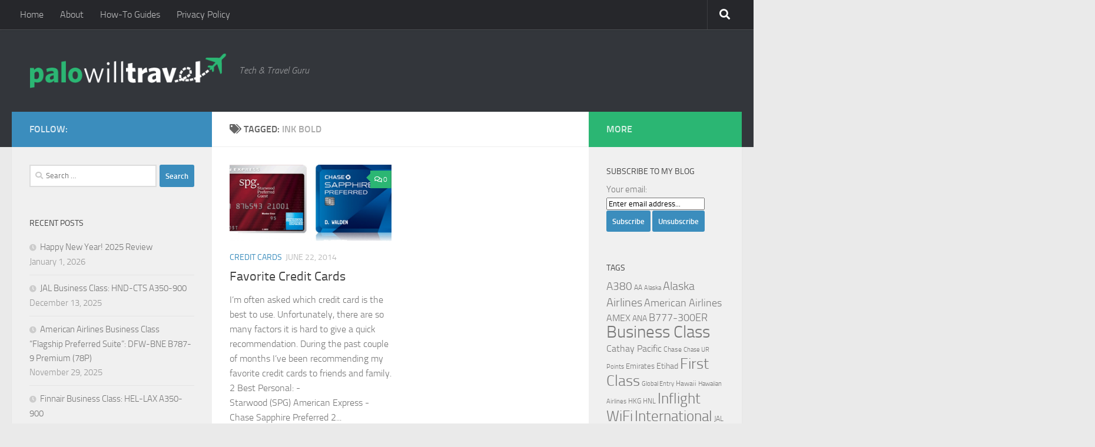

--- FILE ---
content_type: text/html; charset=UTF-8
request_url: https://www.palowilltravel.com/tag/ink-bold/
body_size: 18180
content:
<!DOCTYPE html>
<html class="no-js" lang="en-US">
<head>
  <meta charset="UTF-8">
  <meta name="viewport" content="width=device-width, initial-scale=1.0">
  <link rel="profile" href="https://gmpg.org/xfn/11" />
  <link rel="pingback" href="https://www.palowilltravel.com/xmlrpc.php">

  <title>Ink Bold &#8211; Palo Will Travel</title>
<meta name='robots' content='max-image-preview:large' />
<script>document.documentElement.className = document.documentElement.className.replace("no-js","js");</script>
<link rel="alternate" type="application/rss+xml" title="Palo Will Travel &raquo; Feed" href="https://www.palowilltravel.com/feed/" />
<link rel="alternate" type="application/rss+xml" title="Palo Will Travel &raquo; Comments Feed" href="https://www.palowilltravel.com/comments/feed/" />
<link rel="alternate" type="application/rss+xml" title="Palo Will Travel &raquo; Ink Bold Tag Feed" href="https://www.palowilltravel.com/tag/ink-bold/feed/" />
		<!-- This site uses the Google Analytics by ExactMetrics plugin v8.11.1 - Using Analytics tracking - https://www.exactmetrics.com/ -->
							<script src="//www.googletagmanager.com/gtag/js?id=G-7NR2G70LXN"  data-cfasync="false" data-wpfc-render="false" async></script>
			<script data-cfasync="false" data-wpfc-render="false">
				var em_version = '8.11.1';
				var em_track_user = true;
				var em_no_track_reason = '';
								var ExactMetricsDefaultLocations = {"page_location":"https:\/\/www.palowilltravel.com\/tag\/ink-bold\/"};
								if ( typeof ExactMetricsPrivacyGuardFilter === 'function' ) {
					var ExactMetricsLocations = (typeof ExactMetricsExcludeQuery === 'object') ? ExactMetricsPrivacyGuardFilter( ExactMetricsExcludeQuery ) : ExactMetricsPrivacyGuardFilter( ExactMetricsDefaultLocations );
				} else {
					var ExactMetricsLocations = (typeof ExactMetricsExcludeQuery === 'object') ? ExactMetricsExcludeQuery : ExactMetricsDefaultLocations;
				}

								var disableStrs = [
										'ga-disable-G-7NR2G70LXN',
									];

				/* Function to detect opted out users */
				function __gtagTrackerIsOptedOut() {
					for (var index = 0; index < disableStrs.length; index++) {
						if (document.cookie.indexOf(disableStrs[index] + '=true') > -1) {
							return true;
						}
					}

					return false;
				}

				/* Disable tracking if the opt-out cookie exists. */
				if (__gtagTrackerIsOptedOut()) {
					for (var index = 0; index < disableStrs.length; index++) {
						window[disableStrs[index]] = true;
					}
				}

				/* Opt-out function */
				function __gtagTrackerOptout() {
					for (var index = 0; index < disableStrs.length; index++) {
						document.cookie = disableStrs[index] + '=true; expires=Thu, 31 Dec 2099 23:59:59 UTC; path=/';
						window[disableStrs[index]] = true;
					}
				}

				if ('undefined' === typeof gaOptout) {
					function gaOptout() {
						__gtagTrackerOptout();
					}
				}
								window.dataLayer = window.dataLayer || [];

				window.ExactMetricsDualTracker = {
					helpers: {},
					trackers: {},
				};
				if (em_track_user) {
					function __gtagDataLayer() {
						dataLayer.push(arguments);
					}

					function __gtagTracker(type, name, parameters) {
						if (!parameters) {
							parameters = {};
						}

						if (parameters.send_to) {
							__gtagDataLayer.apply(null, arguments);
							return;
						}

						if (type === 'event') {
														parameters.send_to = exactmetrics_frontend.v4_id;
							var hookName = name;
							if (typeof parameters['event_category'] !== 'undefined') {
								hookName = parameters['event_category'] + ':' + name;
							}

							if (typeof ExactMetricsDualTracker.trackers[hookName] !== 'undefined') {
								ExactMetricsDualTracker.trackers[hookName](parameters);
							} else {
								__gtagDataLayer('event', name, parameters);
							}
							
						} else {
							__gtagDataLayer.apply(null, arguments);
						}
					}

					__gtagTracker('js', new Date());
					__gtagTracker('set', {
						'developer_id.dNDMyYj': true,
											});
					if ( ExactMetricsLocations.page_location ) {
						__gtagTracker('set', ExactMetricsLocations);
					}
										__gtagTracker('config', 'G-7NR2G70LXN', {"forceSSL":"true"} );
										window.gtag = __gtagTracker;										(function () {
						/* https://developers.google.com/analytics/devguides/collection/analyticsjs/ */
						/* ga and __gaTracker compatibility shim. */
						var noopfn = function () {
							return null;
						};
						var newtracker = function () {
							return new Tracker();
						};
						var Tracker = function () {
							return null;
						};
						var p = Tracker.prototype;
						p.get = noopfn;
						p.set = noopfn;
						p.send = function () {
							var args = Array.prototype.slice.call(arguments);
							args.unshift('send');
							__gaTracker.apply(null, args);
						};
						var __gaTracker = function () {
							var len = arguments.length;
							if (len === 0) {
								return;
							}
							var f = arguments[len - 1];
							if (typeof f !== 'object' || f === null || typeof f.hitCallback !== 'function') {
								if ('send' === arguments[0]) {
									var hitConverted, hitObject = false, action;
									if ('event' === arguments[1]) {
										if ('undefined' !== typeof arguments[3]) {
											hitObject = {
												'eventAction': arguments[3],
												'eventCategory': arguments[2],
												'eventLabel': arguments[4],
												'value': arguments[5] ? arguments[5] : 1,
											}
										}
									}
									if ('pageview' === arguments[1]) {
										if ('undefined' !== typeof arguments[2]) {
											hitObject = {
												'eventAction': 'page_view',
												'page_path': arguments[2],
											}
										}
									}
									if (typeof arguments[2] === 'object') {
										hitObject = arguments[2];
									}
									if (typeof arguments[5] === 'object') {
										Object.assign(hitObject, arguments[5]);
									}
									if ('undefined' !== typeof arguments[1].hitType) {
										hitObject = arguments[1];
										if ('pageview' === hitObject.hitType) {
											hitObject.eventAction = 'page_view';
										}
									}
									if (hitObject) {
										action = 'timing' === arguments[1].hitType ? 'timing_complete' : hitObject.eventAction;
										hitConverted = mapArgs(hitObject);
										__gtagTracker('event', action, hitConverted);
									}
								}
								return;
							}

							function mapArgs(args) {
								var arg, hit = {};
								var gaMap = {
									'eventCategory': 'event_category',
									'eventAction': 'event_action',
									'eventLabel': 'event_label',
									'eventValue': 'event_value',
									'nonInteraction': 'non_interaction',
									'timingCategory': 'event_category',
									'timingVar': 'name',
									'timingValue': 'value',
									'timingLabel': 'event_label',
									'page': 'page_path',
									'location': 'page_location',
									'title': 'page_title',
									'referrer' : 'page_referrer',
								};
								for (arg in args) {
																		if (!(!args.hasOwnProperty(arg) || !gaMap.hasOwnProperty(arg))) {
										hit[gaMap[arg]] = args[arg];
									} else {
										hit[arg] = args[arg];
									}
								}
								return hit;
							}

							try {
								f.hitCallback();
							} catch (ex) {
							}
						};
						__gaTracker.create = newtracker;
						__gaTracker.getByName = newtracker;
						__gaTracker.getAll = function () {
							return [];
						};
						__gaTracker.remove = noopfn;
						__gaTracker.loaded = true;
						window['__gaTracker'] = __gaTracker;
					})();
									} else {
										console.log("");
					(function () {
						function __gtagTracker() {
							return null;
						}

						window['__gtagTracker'] = __gtagTracker;
						window['gtag'] = __gtagTracker;
					})();
									}
			</script>
							<!-- / Google Analytics by ExactMetrics -->
		<style id='wp-img-auto-sizes-contain-inline-css'>
img:is([sizes=auto i],[sizes^="auto," i]){contain-intrinsic-size:3000px 1500px}
/*# sourceURL=wp-img-auto-sizes-contain-inline-css */
</style>
<style id='wp-emoji-styles-inline-css'>

	img.wp-smiley, img.emoji {
		display: inline !important;
		border: none !important;
		box-shadow: none !important;
		height: 1em !important;
		width: 1em !important;
		margin: 0 0.07em !important;
		vertical-align: -0.1em !important;
		background: none !important;
		padding: 0 !important;
	}
/*# sourceURL=wp-emoji-styles-inline-css */
</style>
<style id='wp-block-library-inline-css'>
:root{--wp-block-synced-color:#7a00df;--wp-block-synced-color--rgb:122,0,223;--wp-bound-block-color:var(--wp-block-synced-color);--wp-editor-canvas-background:#ddd;--wp-admin-theme-color:#007cba;--wp-admin-theme-color--rgb:0,124,186;--wp-admin-theme-color-darker-10:#006ba1;--wp-admin-theme-color-darker-10--rgb:0,107,160.5;--wp-admin-theme-color-darker-20:#005a87;--wp-admin-theme-color-darker-20--rgb:0,90,135;--wp-admin-border-width-focus:2px}@media (min-resolution:192dpi){:root{--wp-admin-border-width-focus:1.5px}}.wp-element-button{cursor:pointer}:root .has-very-light-gray-background-color{background-color:#eee}:root .has-very-dark-gray-background-color{background-color:#313131}:root .has-very-light-gray-color{color:#eee}:root .has-very-dark-gray-color{color:#313131}:root .has-vivid-green-cyan-to-vivid-cyan-blue-gradient-background{background:linear-gradient(135deg,#00d084,#0693e3)}:root .has-purple-crush-gradient-background{background:linear-gradient(135deg,#34e2e4,#4721fb 50%,#ab1dfe)}:root .has-hazy-dawn-gradient-background{background:linear-gradient(135deg,#faaca8,#dad0ec)}:root .has-subdued-olive-gradient-background{background:linear-gradient(135deg,#fafae1,#67a671)}:root .has-atomic-cream-gradient-background{background:linear-gradient(135deg,#fdd79a,#004a59)}:root .has-nightshade-gradient-background{background:linear-gradient(135deg,#330968,#31cdcf)}:root .has-midnight-gradient-background{background:linear-gradient(135deg,#020381,#2874fc)}:root{--wp--preset--font-size--normal:16px;--wp--preset--font-size--huge:42px}.has-regular-font-size{font-size:1em}.has-larger-font-size{font-size:2.625em}.has-normal-font-size{font-size:var(--wp--preset--font-size--normal)}.has-huge-font-size{font-size:var(--wp--preset--font-size--huge)}.has-text-align-center{text-align:center}.has-text-align-left{text-align:left}.has-text-align-right{text-align:right}.has-fit-text{white-space:nowrap!important}#end-resizable-editor-section{display:none}.aligncenter{clear:both}.items-justified-left{justify-content:flex-start}.items-justified-center{justify-content:center}.items-justified-right{justify-content:flex-end}.items-justified-space-between{justify-content:space-between}.screen-reader-text{border:0;clip-path:inset(50%);height:1px;margin:-1px;overflow:hidden;padding:0;position:absolute;width:1px;word-wrap:normal!important}.screen-reader-text:focus{background-color:#ddd;clip-path:none;color:#444;display:block;font-size:1em;height:auto;left:5px;line-height:normal;padding:15px 23px 14px;text-decoration:none;top:5px;width:auto;z-index:100000}html :where(.has-border-color){border-style:solid}html :where([style*=border-top-color]){border-top-style:solid}html :where([style*=border-right-color]){border-right-style:solid}html :where([style*=border-bottom-color]){border-bottom-style:solid}html :where([style*=border-left-color]){border-left-style:solid}html :where([style*=border-width]){border-style:solid}html :where([style*=border-top-width]){border-top-style:solid}html :where([style*=border-right-width]){border-right-style:solid}html :where([style*=border-bottom-width]){border-bottom-style:solid}html :where([style*=border-left-width]){border-left-style:solid}html :where(img[class*=wp-image-]){height:auto;max-width:100%}:where(figure){margin:0 0 1em}html :where(.is-position-sticky){--wp-admin--admin-bar--position-offset:var(--wp-admin--admin-bar--height,0px)}@media screen and (max-width:600px){html :where(.is-position-sticky){--wp-admin--admin-bar--position-offset:0px}}

/*# sourceURL=wp-block-library-inline-css */
</style><style id='global-styles-inline-css'>
:root{--wp--preset--aspect-ratio--square: 1;--wp--preset--aspect-ratio--4-3: 4/3;--wp--preset--aspect-ratio--3-4: 3/4;--wp--preset--aspect-ratio--3-2: 3/2;--wp--preset--aspect-ratio--2-3: 2/3;--wp--preset--aspect-ratio--16-9: 16/9;--wp--preset--aspect-ratio--9-16: 9/16;--wp--preset--color--black: #000000;--wp--preset--color--cyan-bluish-gray: #abb8c3;--wp--preset--color--white: #ffffff;--wp--preset--color--pale-pink: #f78da7;--wp--preset--color--vivid-red: #cf2e2e;--wp--preset--color--luminous-vivid-orange: #ff6900;--wp--preset--color--luminous-vivid-amber: #fcb900;--wp--preset--color--light-green-cyan: #7bdcb5;--wp--preset--color--vivid-green-cyan: #00d084;--wp--preset--color--pale-cyan-blue: #8ed1fc;--wp--preset--color--vivid-cyan-blue: #0693e3;--wp--preset--color--vivid-purple: #9b51e0;--wp--preset--gradient--vivid-cyan-blue-to-vivid-purple: linear-gradient(135deg,rgb(6,147,227) 0%,rgb(155,81,224) 100%);--wp--preset--gradient--light-green-cyan-to-vivid-green-cyan: linear-gradient(135deg,rgb(122,220,180) 0%,rgb(0,208,130) 100%);--wp--preset--gradient--luminous-vivid-amber-to-luminous-vivid-orange: linear-gradient(135deg,rgb(252,185,0) 0%,rgb(255,105,0) 100%);--wp--preset--gradient--luminous-vivid-orange-to-vivid-red: linear-gradient(135deg,rgb(255,105,0) 0%,rgb(207,46,46) 100%);--wp--preset--gradient--very-light-gray-to-cyan-bluish-gray: linear-gradient(135deg,rgb(238,238,238) 0%,rgb(169,184,195) 100%);--wp--preset--gradient--cool-to-warm-spectrum: linear-gradient(135deg,rgb(74,234,220) 0%,rgb(151,120,209) 20%,rgb(207,42,186) 40%,rgb(238,44,130) 60%,rgb(251,105,98) 80%,rgb(254,248,76) 100%);--wp--preset--gradient--blush-light-purple: linear-gradient(135deg,rgb(255,206,236) 0%,rgb(152,150,240) 100%);--wp--preset--gradient--blush-bordeaux: linear-gradient(135deg,rgb(254,205,165) 0%,rgb(254,45,45) 50%,rgb(107,0,62) 100%);--wp--preset--gradient--luminous-dusk: linear-gradient(135deg,rgb(255,203,112) 0%,rgb(199,81,192) 50%,rgb(65,88,208) 100%);--wp--preset--gradient--pale-ocean: linear-gradient(135deg,rgb(255,245,203) 0%,rgb(182,227,212) 50%,rgb(51,167,181) 100%);--wp--preset--gradient--electric-grass: linear-gradient(135deg,rgb(202,248,128) 0%,rgb(113,206,126) 100%);--wp--preset--gradient--midnight: linear-gradient(135deg,rgb(2,3,129) 0%,rgb(40,116,252) 100%);--wp--preset--font-size--small: 13px;--wp--preset--font-size--medium: 20px;--wp--preset--font-size--large: 36px;--wp--preset--font-size--x-large: 42px;--wp--preset--spacing--20: 0.44rem;--wp--preset--spacing--30: 0.67rem;--wp--preset--spacing--40: 1rem;--wp--preset--spacing--50: 1.5rem;--wp--preset--spacing--60: 2.25rem;--wp--preset--spacing--70: 3.38rem;--wp--preset--spacing--80: 5.06rem;--wp--preset--shadow--natural: 6px 6px 9px rgba(0, 0, 0, 0.2);--wp--preset--shadow--deep: 12px 12px 50px rgba(0, 0, 0, 0.4);--wp--preset--shadow--sharp: 6px 6px 0px rgba(0, 0, 0, 0.2);--wp--preset--shadow--outlined: 6px 6px 0px -3px rgb(255, 255, 255), 6px 6px rgb(0, 0, 0);--wp--preset--shadow--crisp: 6px 6px 0px rgb(0, 0, 0);}:where(.is-layout-flex){gap: 0.5em;}:where(.is-layout-grid){gap: 0.5em;}body .is-layout-flex{display: flex;}.is-layout-flex{flex-wrap: wrap;align-items: center;}.is-layout-flex > :is(*, div){margin: 0;}body .is-layout-grid{display: grid;}.is-layout-grid > :is(*, div){margin: 0;}:where(.wp-block-columns.is-layout-flex){gap: 2em;}:where(.wp-block-columns.is-layout-grid){gap: 2em;}:where(.wp-block-post-template.is-layout-flex){gap: 1.25em;}:where(.wp-block-post-template.is-layout-grid){gap: 1.25em;}.has-black-color{color: var(--wp--preset--color--black) !important;}.has-cyan-bluish-gray-color{color: var(--wp--preset--color--cyan-bluish-gray) !important;}.has-white-color{color: var(--wp--preset--color--white) !important;}.has-pale-pink-color{color: var(--wp--preset--color--pale-pink) !important;}.has-vivid-red-color{color: var(--wp--preset--color--vivid-red) !important;}.has-luminous-vivid-orange-color{color: var(--wp--preset--color--luminous-vivid-orange) !important;}.has-luminous-vivid-amber-color{color: var(--wp--preset--color--luminous-vivid-amber) !important;}.has-light-green-cyan-color{color: var(--wp--preset--color--light-green-cyan) !important;}.has-vivid-green-cyan-color{color: var(--wp--preset--color--vivid-green-cyan) !important;}.has-pale-cyan-blue-color{color: var(--wp--preset--color--pale-cyan-blue) !important;}.has-vivid-cyan-blue-color{color: var(--wp--preset--color--vivid-cyan-blue) !important;}.has-vivid-purple-color{color: var(--wp--preset--color--vivid-purple) !important;}.has-black-background-color{background-color: var(--wp--preset--color--black) !important;}.has-cyan-bluish-gray-background-color{background-color: var(--wp--preset--color--cyan-bluish-gray) !important;}.has-white-background-color{background-color: var(--wp--preset--color--white) !important;}.has-pale-pink-background-color{background-color: var(--wp--preset--color--pale-pink) !important;}.has-vivid-red-background-color{background-color: var(--wp--preset--color--vivid-red) !important;}.has-luminous-vivid-orange-background-color{background-color: var(--wp--preset--color--luminous-vivid-orange) !important;}.has-luminous-vivid-amber-background-color{background-color: var(--wp--preset--color--luminous-vivid-amber) !important;}.has-light-green-cyan-background-color{background-color: var(--wp--preset--color--light-green-cyan) !important;}.has-vivid-green-cyan-background-color{background-color: var(--wp--preset--color--vivid-green-cyan) !important;}.has-pale-cyan-blue-background-color{background-color: var(--wp--preset--color--pale-cyan-blue) !important;}.has-vivid-cyan-blue-background-color{background-color: var(--wp--preset--color--vivid-cyan-blue) !important;}.has-vivid-purple-background-color{background-color: var(--wp--preset--color--vivid-purple) !important;}.has-black-border-color{border-color: var(--wp--preset--color--black) !important;}.has-cyan-bluish-gray-border-color{border-color: var(--wp--preset--color--cyan-bluish-gray) !important;}.has-white-border-color{border-color: var(--wp--preset--color--white) !important;}.has-pale-pink-border-color{border-color: var(--wp--preset--color--pale-pink) !important;}.has-vivid-red-border-color{border-color: var(--wp--preset--color--vivid-red) !important;}.has-luminous-vivid-orange-border-color{border-color: var(--wp--preset--color--luminous-vivid-orange) !important;}.has-luminous-vivid-amber-border-color{border-color: var(--wp--preset--color--luminous-vivid-amber) !important;}.has-light-green-cyan-border-color{border-color: var(--wp--preset--color--light-green-cyan) !important;}.has-vivid-green-cyan-border-color{border-color: var(--wp--preset--color--vivid-green-cyan) !important;}.has-pale-cyan-blue-border-color{border-color: var(--wp--preset--color--pale-cyan-blue) !important;}.has-vivid-cyan-blue-border-color{border-color: var(--wp--preset--color--vivid-cyan-blue) !important;}.has-vivid-purple-border-color{border-color: var(--wp--preset--color--vivid-purple) !important;}.has-vivid-cyan-blue-to-vivid-purple-gradient-background{background: var(--wp--preset--gradient--vivid-cyan-blue-to-vivid-purple) !important;}.has-light-green-cyan-to-vivid-green-cyan-gradient-background{background: var(--wp--preset--gradient--light-green-cyan-to-vivid-green-cyan) !important;}.has-luminous-vivid-amber-to-luminous-vivid-orange-gradient-background{background: var(--wp--preset--gradient--luminous-vivid-amber-to-luminous-vivid-orange) !important;}.has-luminous-vivid-orange-to-vivid-red-gradient-background{background: var(--wp--preset--gradient--luminous-vivid-orange-to-vivid-red) !important;}.has-very-light-gray-to-cyan-bluish-gray-gradient-background{background: var(--wp--preset--gradient--very-light-gray-to-cyan-bluish-gray) !important;}.has-cool-to-warm-spectrum-gradient-background{background: var(--wp--preset--gradient--cool-to-warm-spectrum) !important;}.has-blush-light-purple-gradient-background{background: var(--wp--preset--gradient--blush-light-purple) !important;}.has-blush-bordeaux-gradient-background{background: var(--wp--preset--gradient--blush-bordeaux) !important;}.has-luminous-dusk-gradient-background{background: var(--wp--preset--gradient--luminous-dusk) !important;}.has-pale-ocean-gradient-background{background: var(--wp--preset--gradient--pale-ocean) !important;}.has-electric-grass-gradient-background{background: var(--wp--preset--gradient--electric-grass) !important;}.has-midnight-gradient-background{background: var(--wp--preset--gradient--midnight) !important;}.has-small-font-size{font-size: var(--wp--preset--font-size--small) !important;}.has-medium-font-size{font-size: var(--wp--preset--font-size--medium) !important;}.has-large-font-size{font-size: var(--wp--preset--font-size--large) !important;}.has-x-large-font-size{font-size: var(--wp--preset--font-size--x-large) !important;}
/*# sourceURL=global-styles-inline-css */
</style>

<style id='classic-theme-styles-inline-css'>
/*! This file is auto-generated */
.wp-block-button__link{color:#fff;background-color:#32373c;border-radius:9999px;box-shadow:none;text-decoration:none;padding:calc(.667em + 2px) calc(1.333em + 2px);font-size:1.125em}.wp-block-file__button{background:#32373c;color:#fff;text-decoration:none}
/*# sourceURL=/wp-includes/css/classic-themes.min.css */
</style>
<link rel='stylesheet' id='contact-form-7-css' href='https://www.palowilltravel.com/wp-content/plugins/contact-form-7/includes/css/styles.css?ver=6.1.4' media='all' />
<link rel='stylesheet' id='fancybox-style-css' href='https://www.palowilltravel.com/wp-content/plugins/light/css/jquery.fancybox.css?ver=6.9' media='all' />
<link rel='stylesheet' id='responsive-lightbox-swipebox-css' href='https://www.palowilltravel.com/wp-content/plugins/responsive-lightbox/assets/swipebox/swipebox.min.css?ver=1.5.2' media='all' />
<link rel='stylesheet' id='hueman-main-style-css' href='https://www.palowilltravel.com/wp-content/themes/hueman/assets/front/css/main.min.css?ver=3.7.27' media='all' />
<style id='hueman-main-style-inline-css'>
body { font-size:1.00rem; }@media only screen and (min-width: 720px) {
        .nav > li { font-size:1.00rem; }
      }::selection { background-color: #3b8dbd; }
::-moz-selection { background-color: #3b8dbd; }a,a>span.hu-external::after,.themeform label .required,#flexslider-featured .flex-direction-nav .flex-next:hover,#flexslider-featured .flex-direction-nav .flex-prev:hover,.post-hover:hover .post-title a,.post-title a:hover,.sidebar.s1 .post-nav li a:hover i,.content .post-nav li a:hover i,.post-related a:hover,.sidebar.s1 .widget_rss ul li a,#footer .widget_rss ul li a,.sidebar.s1 .widget_calendar a,#footer .widget_calendar a,.sidebar.s1 .alx-tab .tab-item-category a,.sidebar.s1 .alx-posts .post-item-category a,.sidebar.s1 .alx-tab li:hover .tab-item-title a,.sidebar.s1 .alx-tab li:hover .tab-item-comment a,.sidebar.s1 .alx-posts li:hover .post-item-title a,#footer .alx-tab .tab-item-category a,#footer .alx-posts .post-item-category a,#footer .alx-tab li:hover .tab-item-title a,#footer .alx-tab li:hover .tab-item-comment a,#footer .alx-posts li:hover .post-item-title a,.comment-tabs li.active a,.comment-awaiting-moderation,.child-menu a:hover,.child-menu .current_page_item > a,.wp-pagenavi a{ color: #3b8dbd; }input[type="submit"],.themeform button[type="submit"],.sidebar.s1 .sidebar-top,.sidebar.s1 .sidebar-toggle,#flexslider-featured .flex-control-nav li a.flex-active,.post-tags a:hover,.sidebar.s1 .widget_calendar caption,#footer .widget_calendar caption,.author-bio .bio-avatar:after,.commentlist li.bypostauthor > .comment-body:after,.commentlist li.comment-author-admin > .comment-body:after{ background-color: #3b8dbd; }.post-format .format-container { border-color: #3b8dbd; }.sidebar.s1 .alx-tabs-nav li.active a,#footer .alx-tabs-nav li.active a,.comment-tabs li.active a,.wp-pagenavi a:hover,.wp-pagenavi a:active,.wp-pagenavi span.current{ border-bottom-color: #3b8dbd!important; }.sidebar.s2 .post-nav li a:hover i,
.sidebar.s2 .widget_rss ul li a,
.sidebar.s2 .widget_calendar a,
.sidebar.s2 .alx-tab .tab-item-category a,
.sidebar.s2 .alx-posts .post-item-category a,
.sidebar.s2 .alx-tab li:hover .tab-item-title a,
.sidebar.s2 .alx-tab li:hover .tab-item-comment a,
.sidebar.s2 .alx-posts li:hover .post-item-title a { color: #2bb673; }
.sidebar.s2 .sidebar-top,.sidebar.s2 .sidebar-toggle,.post-comments,.jp-play-bar,.jp-volume-bar-value,.sidebar.s2 .widget_calendar caption{ background-color: #2bb673; }.sidebar.s2 .alx-tabs-nav li.active a { border-bottom-color: #2bb673; }
.post-comments::before { border-right-color: #2bb673; }
      .search-expand,
              #nav-topbar.nav-container { background-color: #26272b}@media only screen and (min-width: 720px) {
                #nav-topbar .nav ul { background-color: #26272b; }
              }.is-scrolled #header .nav-container.desktop-sticky,
              .is-scrolled #header .search-expand { background-color: #26272b; background-color: rgba(38,39,43,0.90) }.is-scrolled .topbar-transparent #nav-topbar.desktop-sticky .nav ul { background-color: #26272b; background-color: rgba(38,39,43,0.95) }#header { background-color: #33363b; }
@media only screen and (min-width: 720px) {
  #nav-header .nav ul { background-color: #33363b; }
}
        #header #nav-mobile { background-color: #33363b; }.is-scrolled #header #nav-mobile { background-color: #33363b; background-color: rgba(51,54,59,0.90) }#nav-header.nav-container, #main-header-search .search-expand { background-color: ; }
@media only screen and (min-width: 720px) {
  #nav-header .nav ul { background-color: ; }
}
        body { background-color: #eaeaea; }
/*# sourceURL=hueman-main-style-inline-css */
</style>
<link rel='stylesheet' id='hueman-font-awesome-css' href='https://www.palowilltravel.com/wp-content/themes/hueman/assets/front/css/font-awesome.min.css?ver=3.7.27' media='all' />
<link rel='stylesheet' id='tablepress-default-css' href='https://www.palowilltravel.com/wp-content/plugins/tablepress/css/build/default.css?ver=3.2.6' media='all' />
<script src="https://www.palowilltravel.com/wp-content/plugins/google-analytics-dashboard-for-wp/assets/js/frontend-gtag.min.js?ver=8.11.1" id="exactmetrics-frontend-script-js" async data-wp-strategy="async"></script>
<script data-cfasync="false" data-wpfc-render="false" id='exactmetrics-frontend-script-js-extra'>var exactmetrics_frontend = {"js_events_tracking":"true","download_extensions":"zip,mp3,mpeg,pdf,docx,pptx,xlsx,rar","inbound_paths":"[{\"path\":\"\\\/go\\\/\",\"label\":\"affiliate\"},{\"path\":\"\\\/recommend\\\/\",\"label\":\"affiliate\"}]","home_url":"https:\/\/www.palowilltravel.com","hash_tracking":"false","v4_id":"G-7NR2G70LXN"};</script>
<script src="https://www.palowilltravel.com/wp-includes/js/jquery/jquery.min.js?ver=3.7.1" id="jquery-core-js"></script>
<script src="https://www.palowilltravel.com/wp-includes/js/jquery/jquery-migrate.min.js?ver=3.4.1" id="jquery-migrate-js"></script>
<script src="https://www.palowilltravel.com/wp-content/plugins/responsive-lightbox/assets/dompurify/purify.min.js?ver=3.1.7" id="dompurify-js"></script>
<script id="responsive-lightbox-sanitizer-js-before">
window.RLG = window.RLG || {}; window.RLG.sanitizeAllowedHosts = ["youtube.com","www.youtube.com","youtu.be","vimeo.com","player.vimeo.com"];
//# sourceURL=responsive-lightbox-sanitizer-js-before
</script>
<script src="https://www.palowilltravel.com/wp-content/plugins/responsive-lightbox/js/sanitizer.js?ver=2.6.0" id="responsive-lightbox-sanitizer-js"></script>
<script src="https://www.palowilltravel.com/wp-content/plugins/responsive-lightbox/assets/swipebox/jquery.swipebox.min.js?ver=1.5.2" id="responsive-lightbox-swipebox-js"></script>
<script src="https://www.palowilltravel.com/wp-includes/js/underscore.min.js?ver=1.13.7" id="underscore-js"></script>
<script src="https://www.palowilltravel.com/wp-content/plugins/responsive-lightbox/assets/infinitescroll/infinite-scroll.pkgd.min.js?ver=4.0.1" id="responsive-lightbox-infinite-scroll-js"></script>
<script id="responsive-lightbox-js-before">
var rlArgs = {"script":"swipebox","selector":"lightbox","customEvents":"","activeGalleries":true,"animation":true,"hideCloseButtonOnMobile":false,"removeBarsOnMobile":false,"hideBars":true,"hideBarsDelay":5000,"videoMaxWidth":1080,"useSVG":true,"loopAtEnd":false,"woocommerce_gallery":false,"ajaxurl":"https:\/\/www.palowilltravel.com\/wp-admin\/admin-ajax.php","nonce":"9e665e4950","preview":false,"postId":216,"scriptExtension":false};

//# sourceURL=responsive-lightbox-js-before
</script>
<script src="https://www.palowilltravel.com/wp-content/plugins/responsive-lightbox/js/front.js?ver=2.6.0" id="responsive-lightbox-js"></script>
<link rel="https://api.w.org/" href="https://www.palowilltravel.com/wp-json/" /><link rel="alternate" title="JSON" type="application/json" href="https://www.palowilltravel.com/wp-json/wp/v2/tags/79" /><link rel="EditURI" type="application/rsd+xml" title="RSD" href="https://www.palowilltravel.com/xmlrpc.php?rsd" />
<meta name="generator" content="WordPress 6.9" />
    <link rel="preload" as="font" type="font/woff2" href="https://www.palowilltravel.com/wp-content/themes/hueman/assets/front/webfonts/fa-brands-400.woff2?v=5.15.2" crossorigin="anonymous"/>
    <link rel="preload" as="font" type="font/woff2" href="https://www.palowilltravel.com/wp-content/themes/hueman/assets/front/webfonts/fa-regular-400.woff2?v=5.15.2" crossorigin="anonymous"/>
    <link rel="preload" as="font" type="font/woff2" href="https://www.palowilltravel.com/wp-content/themes/hueman/assets/front/webfonts/fa-solid-900.woff2?v=5.15.2" crossorigin="anonymous"/>
  <link rel="preload" as="font" type="font/woff" href="https://www.palowilltravel.com/wp-content/themes/hueman/assets/front/fonts/titillium-light-webfont.woff" crossorigin="anonymous"/>
<link rel="preload" as="font" type="font/woff" href="https://www.palowilltravel.com/wp-content/themes/hueman/assets/front/fonts/titillium-lightitalic-webfont.woff" crossorigin="anonymous"/>
<link rel="preload" as="font" type="font/woff" href="https://www.palowilltravel.com/wp-content/themes/hueman/assets/front/fonts/titillium-regular-webfont.woff" crossorigin="anonymous"/>
<link rel="preload" as="font" type="font/woff" href="https://www.palowilltravel.com/wp-content/themes/hueman/assets/front/fonts/titillium-regularitalic-webfont.woff" crossorigin="anonymous"/>
<link rel="preload" as="font" type="font/woff" href="https://www.palowilltravel.com/wp-content/themes/hueman/assets/front/fonts/titillium-semibold-webfont.woff" crossorigin="anonymous"/>
<style>
  /*  base : fonts
/* ------------------------------------ */
body { font-family: "Titillium", Arial, sans-serif; }
@font-face {
  font-family: 'Titillium';
  src: url('https://www.palowilltravel.com/wp-content/themes/hueman/assets/front/fonts/titillium-light-webfont.eot');
  src: url('https://www.palowilltravel.com/wp-content/themes/hueman/assets/front/fonts/titillium-light-webfont.svg#titillium-light-webfont') format('svg'),
     url('https://www.palowilltravel.com/wp-content/themes/hueman/assets/front/fonts/titillium-light-webfont.eot?#iefix') format('embedded-opentype'),
     url('https://www.palowilltravel.com/wp-content/themes/hueman/assets/front/fonts/titillium-light-webfont.woff') format('woff'),
     url('https://www.palowilltravel.com/wp-content/themes/hueman/assets/front/fonts/titillium-light-webfont.ttf') format('truetype');
  font-weight: 300;
  font-style: normal;
}
@font-face {
  font-family: 'Titillium';
  src: url('https://www.palowilltravel.com/wp-content/themes/hueman/assets/front/fonts/titillium-lightitalic-webfont.eot');
  src: url('https://www.palowilltravel.com/wp-content/themes/hueman/assets/front/fonts/titillium-lightitalic-webfont.svg#titillium-lightitalic-webfont') format('svg'),
     url('https://www.palowilltravel.com/wp-content/themes/hueman/assets/front/fonts/titillium-lightitalic-webfont.eot?#iefix') format('embedded-opentype'),
     url('https://www.palowilltravel.com/wp-content/themes/hueman/assets/front/fonts/titillium-lightitalic-webfont.woff') format('woff'),
     url('https://www.palowilltravel.com/wp-content/themes/hueman/assets/front/fonts/titillium-lightitalic-webfont.ttf') format('truetype');
  font-weight: 300;
  font-style: italic;
}
@font-face {
  font-family: 'Titillium';
  src: url('https://www.palowilltravel.com/wp-content/themes/hueman/assets/front/fonts/titillium-regular-webfont.eot');
  src: url('https://www.palowilltravel.com/wp-content/themes/hueman/assets/front/fonts/titillium-regular-webfont.svg#titillium-regular-webfont') format('svg'),
     url('https://www.palowilltravel.com/wp-content/themes/hueman/assets/front/fonts/titillium-regular-webfont.eot?#iefix') format('embedded-opentype'),
     url('https://www.palowilltravel.com/wp-content/themes/hueman/assets/front/fonts/titillium-regular-webfont.woff') format('woff'),
     url('https://www.palowilltravel.com/wp-content/themes/hueman/assets/front/fonts/titillium-regular-webfont.ttf') format('truetype');
  font-weight: 400;
  font-style: normal;
}
@font-face {
  font-family: 'Titillium';
  src: url('https://www.palowilltravel.com/wp-content/themes/hueman/assets/front/fonts/titillium-regularitalic-webfont.eot');
  src: url('https://www.palowilltravel.com/wp-content/themes/hueman/assets/front/fonts/titillium-regularitalic-webfont.svg#titillium-regular-webfont') format('svg'),
     url('https://www.palowilltravel.com/wp-content/themes/hueman/assets/front/fonts/titillium-regularitalic-webfont.eot?#iefix') format('embedded-opentype'),
     url('https://www.palowilltravel.com/wp-content/themes/hueman/assets/front/fonts/titillium-regularitalic-webfont.woff') format('woff'),
     url('https://www.palowilltravel.com/wp-content/themes/hueman/assets/front/fonts/titillium-regularitalic-webfont.ttf') format('truetype');
  font-weight: 400;
  font-style: italic;
}
@font-face {
    font-family: 'Titillium';
    src: url('https://www.palowilltravel.com/wp-content/themes/hueman/assets/front/fonts/titillium-semibold-webfont.eot');
    src: url('https://www.palowilltravel.com/wp-content/themes/hueman/assets/front/fonts/titillium-semibold-webfont.svg#titillium-semibold-webfont') format('svg'),
         url('https://www.palowilltravel.com/wp-content/themes/hueman/assets/front/fonts/titillium-semibold-webfont.eot?#iefix') format('embedded-opentype'),
         url('https://www.palowilltravel.com/wp-content/themes/hueman/assets/front/fonts/titillium-semibold-webfont.woff') format('woff'),
         url('https://www.palowilltravel.com/wp-content/themes/hueman/assets/front/fonts/titillium-semibold-webfont.ttf') format('truetype');
  font-weight: 600;
  font-style: normal;
}
</style>
  <!--[if lt IE 9]>
<script src="https://www.palowilltravel.com/wp-content/themes/hueman/assets/front/js/ie/html5shiv-printshiv.min.js"></script>
<script src="https://www.palowilltravel.com/wp-content/themes/hueman/assets/front/js/ie/selectivizr.js"></script>
<![endif]-->
<style>.recentcomments a{display:inline !important;padding:0 !important;margin:0 !important;}</style></head>

<body class="archive tag tag-ink-bold tag-79 wp-embed-responsive wp-theme-hueman col-3cm full-width topbar-enabled header-desktop-sticky header-mobile-sticky hueman-3-7-27 chrome">
<div id="wrapper">
  <a class="screen-reader-text skip-link" href="#content">Skip to content</a>
  
  <header id="header" class="main-menu-mobile-on one-mobile-menu main_menu header-ads-desktop  topbar-transparent no-header-img">
        <nav class="nav-container group mobile-menu mobile-sticky no-menu-assigned" id="nav-mobile" data-menu-id="header-1">
  <div class="mobile-title-logo-in-header"><p class="site-title">                  <a class="custom-logo-link" href="https://www.palowilltravel.com/" rel="home" title="Palo Will Travel | Home page"><img src="https://www.palowilltravel.com/wp-content/uploads/2014/03/palowilltravel_web-logo.png" alt="Palo Will Travel"  /></a>                </p></div>
        
                    <!-- <div class="ham__navbar-toggler collapsed" aria-expanded="false">
          <div class="ham__navbar-span-wrapper">
            <span class="ham-toggler-menu__span"></span>
          </div>
        </div> -->
        <button class="ham__navbar-toggler-two collapsed" title="Menu" aria-expanded="false">
          <span class="ham__navbar-span-wrapper">
            <span class="line line-1"></span>
            <span class="line line-2"></span>
            <span class="line line-3"></span>
          </span>
        </button>
            
      <div class="nav-text"></div>
      <div class="nav-wrap container">
                  <ul class="nav container-inner group mobile-search">
                            <li>
                  <form role="search" method="get" class="search-form" action="https://www.palowilltravel.com/">
				<label>
					<span class="screen-reader-text">Search for:</span>
					<input type="search" class="search-field" placeholder="Search &hellip;" value="" name="s" />
				</label>
				<input type="submit" class="search-submit" value="Search" />
			</form>                </li>
                      </ul>
                      </div>
</nav><!--/#nav-topbar-->  
        <nav class="nav-container group desktop-menu desktop-sticky " id="nav-topbar" data-menu-id="header-2">
    <div class="nav-text"></div>
  <div class="topbar-toggle-down">
    <i class="fas fa-angle-double-down" aria-hidden="true" data-toggle="down" title="Expand menu"></i>
    <i class="fas fa-angle-double-up" aria-hidden="true" data-toggle="up" title="Collapse menu"></i>
  </div>
  <div class="nav-wrap container">
    <ul class="nav container-inner group"><li ><a href="https://www.palowilltravel.com/">Home</a></li><li class="page_item page-item-16"><a href="https://www.palowilltravel.com/about/">About</a></li><li class="page_item page-item-3755"><a href="https://www.palowilltravel.com/start-here/">How-To Guides</a></li><li class="page_item page-item-7214"><a href="https://www.palowilltravel.com/privacy-policy/">Privacy Policy</a></li></ul>  </div>
      <div id="topbar-header-search" class="container">
      <div class="container-inner">
        <button class="toggle-search"><i class="fas fa-search"></i></button>
        <div class="search-expand">
          <div class="search-expand-inner"><form role="search" method="get" class="search-form" action="https://www.palowilltravel.com/">
				<label>
					<span class="screen-reader-text">Search for:</span>
					<input type="search" class="search-field" placeholder="Search &hellip;" value="" name="s" />
				</label>
				<input type="submit" class="search-submit" value="Search" />
			</form></div>
        </div>
      </div><!--/.container-inner-->
    </div><!--/.container-->
  
</nav><!--/#nav-topbar-->  
  <div class="container group">
        <div class="container-inner">

                    <div class="group hu-pad central-header-zone">
                  <div class="logo-tagline-group">
                      <p class="site-title">                  <a class="custom-logo-link" href="https://www.palowilltravel.com/" rel="home" title="Palo Will Travel | Home page"><img src="https://www.palowilltravel.com/wp-content/uploads/2014/03/palowilltravel_web-logo.png" alt="Palo Will Travel"  /></a>                </p>                                                <p class="site-description">Tech &amp; Travel Guru</p>
                                        </div>

                                </div>
      
      
    </div><!--/.container-inner-->
      </div><!--/.container-->

</header><!--/#header-->
  
  <div class="container" id="page">
    <div class="container-inner">
            <div class="main">
        <div class="main-inner group">
          
              <main class="content" id="content">
              <div class="page-title hu-pad group">
          	    		<h1><i class="fas fa-tags"></i>Tagged: <span>Ink Bold </span></h1>
    	
    </div><!--/.page-title-->
          <div class="hu-pad group">
            
  <div id="grid-wrapper" class="post-list group">
    <div class="post-row">        <article id="post-216" class="group grid-item post-216 post type-post status-publish format-standard has-post-thumbnail hentry category-credit-cards tag-american-express tag-barclays tag-business tag-chase tag-costco tag-hyatt tag-ink-bold tag-ink-plus tag-mastercard tag-personal tag-sapphire-preferred tag-spg tag-starwood tag-virgin-america tag-visa">
	<div class="post-inner post-hover">
      		<div class="post-thumbnail">
  			<a href="https://www.palowilltravel.com/2014/06/22/favorite-credit-cards/">
            				<img width="720" height="340" src="https://www.palowilltravel.com/wp-content/uploads/2014/06/SPGandSapphire-720x340.jpg" class="attachment-thumb-large size-thumb-large wp-post-image" alt="" decoding="async" fetchpriority="high" srcset="https://www.palowilltravel.com/wp-content/uploads/2014/06/SPGandSapphire-720x340.jpg 720w, https://www.palowilltravel.com/wp-content/uploads/2014/06/SPGandSapphire-520x245.jpg 520w" sizes="(max-width: 720px) 100vw, 720px" />  				  				  				  			</a>
  			  				<a class="post-comments" href="https://www.palowilltravel.com/2014/06/22/favorite-credit-cards/#respond"><i class="far fa-comments"></i>0</a>
  			  		</div><!--/.post-thumbnail-->
          		<div class="post-meta group">
          			  <p class="post-category"><a href="https://www.palowilltravel.com/category/credit-cards/" rel="category tag">Credit Cards</a></p>
                  			  <p class="post-date">
  <time class="published updated" datetime="2014-06-22 20:21:28">June 22, 2014</time>
</p>

  <p class="post-byline" style="display:none">&nbsp;by    <span class="vcard author">
      <span class="fn"><a href="https://www.palowilltravel.com/author/matroe4/" title="Posts by Palo" rel="author">Palo</a></span>
    </span> &middot; Published <span class="published">June 22, 2014</span>
      </p>
          		</div><!--/.post-meta-->
    		<h2 class="post-title entry-title">
			<a href="https://www.palowilltravel.com/2014/06/22/favorite-credit-cards/" rel="bookmark">Favorite Credit Cards</a>
		</h2><!--/.post-title-->

				<div class="entry excerpt entry-summary">
			<p>I&#8217;m often asked which credit card is the best to use. Unfortunately, there are so many factors it is hard to give a quick recommendation. During the past couple of months I&#8217;ve been recommending my favorite credit cards to friends and family. 2 Best Personal: -Starwood (SPG) American Express -Chase Sapphire Preferred 2&#46;&#46;&#46;</p>
		</div><!--/.entry-->
		
	</div><!--/.post-inner-->
</article><!--/.post-->
    </div>  </div><!--/.post-list-->

<nav class="pagination group">
				</nav><!--/.pagination-->
          </div><!--/.hu-pad-->
            </main><!--/.content-->
          

	<div class="sidebar s1 collapsed" data-position="left" data-layout="col-3cm" data-sb-id="s1">

		<button class="sidebar-toggle" title="Expand Sidebar"><i class="fas sidebar-toggle-arrows"></i></button>

		<div class="sidebar-content">

			           			<div class="sidebar-top group">
                        <p>Follow:</p>                      			</div>
			
			
			
			<div id="search-2" class="widget widget_search"><form role="search" method="get" class="search-form" action="https://www.palowilltravel.com/">
				<label>
					<span class="screen-reader-text">Search for:</span>
					<input type="search" class="search-field" placeholder="Search &hellip;" value="" name="s" />
				</label>
				<input type="submit" class="search-submit" value="Search" />
			</form></div>
		<div id="recent-posts-2" class="widget widget_recent_entries">
		<h3 class="widget-title">Recent Posts</h3>
		<ul>
											<li>
					<a href="https://www.palowilltravel.com/2026/01/01/happy-new-year-2025-review/">Happy New Year! 2025 Review</a>
											<span class="post-date">January 1, 2026</span>
									</li>
											<li>
					<a href="https://www.palowilltravel.com/2025/12/13/jal-business-class-hnd-cts-a350-900/">JAL Business Class: HND-CTS A350-900</a>
											<span class="post-date">December 13, 2025</span>
									</li>
											<li>
					<a href="https://www.palowilltravel.com/2025/11/29/american-airlines-business-class-flagship-preferred-suite-dfw-bne-b787-9-premium-78p/">American Airlines Business Class &#8220;Flagship Preferred Suite&#8221;: DFW-BNE B787-9 Premium (78P)</a>
											<span class="post-date">November 29, 2025</span>
									</li>
											<li>
					<a href="https://www.palowilltravel.com/2025/09/30/finnair-business-class-hel-lax-a350-900/">Finnair Business Class: HEL-LAX A350-900</a>
											<span class="post-date">September 30, 2025</span>
									</li>
											<li>
					<a href="https://www.palowilltravel.com/2025/08/31/emirates-business-class-jfk-mxp-a380/">Emirates Business Class: JFK-MXP A380</a>
											<span class="post-date">August 31, 2025</span>
									</li>
					</ul>

		</div><div id="recent-comments-2" class="widget widget_recent_comments"><h3 class="widget-title">Recent Comments</h3><ul id="recentcomments"><li class="recentcomments"><span class="comment-author-link"><a href="https://www.palowilltravel.com/2025/11/29/american-airlines-business-class-flagship-preferred-suite-dfw-bne-b787-9-premium-78p/" class="url" rel="ugc">American Airlines Business Class &#8220;Flagship Preferred Suite&#8221;: DFW-BNE B787-9 Premium (78P) &#8211; Palo Will Travel</a></span> on <a href="https://www.palowilltravel.com/2024/10/04/hawaiian-airlines-first-class-leihoku-suite-lax-hnl-b787-9/#comment-13105">Hawaiian Airlines First Class &#8220;Leihōkū Suite&#8221;: LAX-HNL B787-9</a></li><li class="recentcomments"><span class="comment-author-link">Sarah</span> on <a href="https://www.palowilltravel.com/2025/08/31/emirates-business-class-jfk-mxp-a380/#comment-12700">Emirates Business Class: JFK-MXP A380</a></li><li class="recentcomments"><span class="comment-author-link"><a href="https://www.palowilltravel.com/2025/08/31/emirates-business-class-jfk-mxp-a380/" class="url" rel="ugc">Emirates Business Class: JFK-MXP A380 &#8211; Palo Will Travel</a></span> on <a href="https://www.palowilltravel.com/2016/06/13/emirates-first-class-bkk-hkg-dxb-a380/#comment-12693">Emirates First Class: BKK-HKG-DXB A380</a></li><li class="recentcomments"><span class="comment-author-link"><a href="https://www.palowilltravel.com/2025/07/14/hawaiian-airlines-first-class-san-hnl-a321neo/" class="url" rel="ugc">Hawaiian Airlines First Class: SAN-HNL A321neo &#8211; Palo Will Travel</a></span> on <a href="https://www.palowilltravel.com/2020/10/03/hawaiian-airlines-first-class-hnl-sfo-a330-200/#comment-12469">Hawaiian Airlines First Class: HNL-SFO A330-200</a></li><li class="recentcomments"><span class="comment-author-link"><a href="https://www.palowilltravel.com/2025/04/09/verizon-wireless-unlimited-ultimate-plan-best-for-world-travelers/" class="url" rel="ugc">Verizon Wireless Unlimited Ultimate Plan: Best for World Travelers &#8211; Palo Will Travel</a></span> on <a href="https://www.palowilltravel.com/2023/01/29/how-to-stay-connected-while-traveling-around-the-world-2023-edition/#comment-12055">How to stay connected while traveling around the World (2023 Edition)</a></li></ul></div><div id="categories-2" class="widget widget_categories"><h3 class="widget-title">Categories</h3>
			<ul>
					<li class="cat-item cat-item-5"><a href="https://www.palowilltravel.com/category/airlines/">Airlines</a>
</li>
	<li class="cat-item cat-item-37"><a href="https://www.palowilltravel.com/category/airports/">Airports</a>
</li>
	<li class="cat-item cat-item-3"><a href="https://www.palowilltravel.com/category/cars/">Cars</a>
</li>
	<li class="cat-item cat-item-8"><a href="https://www.palowilltravel.com/category/credit-cards/">Credit Cards</a>
</li>
	<li class="cat-item cat-item-4"><a href="https://www.palowilltravel.com/category/hotels/">Hotels</a>
</li>
	<li class="cat-item cat-item-6"><a href="https://www.palowilltravel.com/category/mobile-apps/">Mobile Apps</a>
</li>
	<li class="cat-item cat-item-1"><a href="https://www.palowilltravel.com/category/other/">Other</a>
</li>
	<li class="cat-item cat-item-9"><a href="https://www.palowilltravel.com/category/points-and-miles/">Points &amp; Miles</a>
</li>
	<li class="cat-item cat-item-7"><a href="https://www.palowilltravel.com/category/technology/">Technology</a>
</li>
	<li class="cat-item cat-item-109"><a href="https://www.palowilltravel.com/category/trip-reports/">Trip Reports</a>
</li>
			</ul>

			</div><div id="archives-2" class="widget widget_archive"><h3 class="widget-title">Archives</h3>
			<ul>
					<li><a href='https://www.palowilltravel.com/2026/01/'>January 2026</a></li>
	<li><a href='https://www.palowilltravel.com/2025/12/'>December 2025</a></li>
	<li><a href='https://www.palowilltravel.com/2025/11/'>November 2025</a></li>
	<li><a href='https://www.palowilltravel.com/2025/09/'>September 2025</a></li>
	<li><a href='https://www.palowilltravel.com/2025/08/'>August 2025</a></li>
	<li><a href='https://www.palowilltravel.com/2025/07/'>July 2025</a></li>
	<li><a href='https://www.palowilltravel.com/2025/06/'>June 2025</a></li>
	<li><a href='https://www.palowilltravel.com/2025/05/'>May 2025</a></li>
	<li><a href='https://www.palowilltravel.com/2025/04/'>April 2025</a></li>
	<li><a href='https://www.palowilltravel.com/2025/03/'>March 2025</a></li>
	<li><a href='https://www.palowilltravel.com/2025/02/'>February 2025</a></li>
	<li><a href='https://www.palowilltravel.com/2025/01/'>January 2025</a></li>
	<li><a href='https://www.palowilltravel.com/2024/12/'>December 2024</a></li>
	<li><a href='https://www.palowilltravel.com/2024/11/'>November 2024</a></li>
	<li><a href='https://www.palowilltravel.com/2024/10/'>October 2024</a></li>
	<li><a href='https://www.palowilltravel.com/2024/09/'>September 2024</a></li>
	<li><a href='https://www.palowilltravel.com/2024/08/'>August 2024</a></li>
	<li><a href='https://www.palowilltravel.com/2024/06/'>June 2024</a></li>
	<li><a href='https://www.palowilltravel.com/2024/05/'>May 2024</a></li>
	<li><a href='https://www.palowilltravel.com/2024/04/'>April 2024</a></li>
	<li><a href='https://www.palowilltravel.com/2024/03/'>March 2024</a></li>
	<li><a href='https://www.palowilltravel.com/2024/02/'>February 2024</a></li>
	<li><a href='https://www.palowilltravel.com/2024/01/'>January 2024</a></li>
	<li><a href='https://www.palowilltravel.com/2023/12/'>December 2023</a></li>
	<li><a href='https://www.palowilltravel.com/2023/11/'>November 2023</a></li>
	<li><a href='https://www.palowilltravel.com/2023/09/'>September 2023</a></li>
	<li><a href='https://www.palowilltravel.com/2023/08/'>August 2023</a></li>
	<li><a href='https://www.palowilltravel.com/2023/07/'>July 2023</a></li>
	<li><a href='https://www.palowilltravel.com/2023/06/'>June 2023</a></li>
	<li><a href='https://www.palowilltravel.com/2023/05/'>May 2023</a></li>
	<li><a href='https://www.palowilltravel.com/2023/04/'>April 2023</a></li>
	<li><a href='https://www.palowilltravel.com/2023/03/'>March 2023</a></li>
	<li><a href='https://www.palowilltravel.com/2023/02/'>February 2023</a></li>
	<li><a href='https://www.palowilltravel.com/2023/01/'>January 2023</a></li>
	<li><a href='https://www.palowilltravel.com/2022/12/'>December 2022</a></li>
	<li><a href='https://www.palowilltravel.com/2022/10/'>October 2022</a></li>
	<li><a href='https://www.palowilltravel.com/2022/08/'>August 2022</a></li>
	<li><a href='https://www.palowilltravel.com/2022/07/'>July 2022</a></li>
	<li><a href='https://www.palowilltravel.com/2022/04/'>April 2022</a></li>
	<li><a href='https://www.palowilltravel.com/2022/02/'>February 2022</a></li>
	<li><a href='https://www.palowilltravel.com/2022/01/'>January 2022</a></li>
	<li><a href='https://www.palowilltravel.com/2021/12/'>December 2021</a></li>
	<li><a href='https://www.palowilltravel.com/2021/09/'>September 2021</a></li>
	<li><a href='https://www.palowilltravel.com/2021/07/'>July 2021</a></li>
	<li><a href='https://www.palowilltravel.com/2021/04/'>April 2021</a></li>
	<li><a href='https://www.palowilltravel.com/2021/02/'>February 2021</a></li>
	<li><a href='https://www.palowilltravel.com/2021/01/'>January 2021</a></li>
	<li><a href='https://www.palowilltravel.com/2020/12/'>December 2020</a></li>
	<li><a href='https://www.palowilltravel.com/2020/11/'>November 2020</a></li>
	<li><a href='https://www.palowilltravel.com/2020/10/'>October 2020</a></li>
	<li><a href='https://www.palowilltravel.com/2020/08/'>August 2020</a></li>
	<li><a href='https://www.palowilltravel.com/2020/07/'>July 2020</a></li>
	<li><a href='https://www.palowilltravel.com/2020/06/'>June 2020</a></li>
	<li><a href='https://www.palowilltravel.com/2020/05/'>May 2020</a></li>
	<li><a href='https://www.palowilltravel.com/2020/04/'>April 2020</a></li>
	<li><a href='https://www.palowilltravel.com/2020/02/'>February 2020</a></li>
	<li><a href='https://www.palowilltravel.com/2020/01/'>January 2020</a></li>
	<li><a href='https://www.palowilltravel.com/2019/12/'>December 2019</a></li>
	<li><a href='https://www.palowilltravel.com/2019/11/'>November 2019</a></li>
	<li><a href='https://www.palowilltravel.com/2019/10/'>October 2019</a></li>
	<li><a href='https://www.palowilltravel.com/2019/08/'>August 2019</a></li>
	<li><a href='https://www.palowilltravel.com/2019/07/'>July 2019</a></li>
	<li><a href='https://www.palowilltravel.com/2019/06/'>June 2019</a></li>
	<li><a href='https://www.palowilltravel.com/2019/05/'>May 2019</a></li>
	<li><a href='https://www.palowilltravel.com/2019/04/'>April 2019</a></li>
	<li><a href='https://www.palowilltravel.com/2019/03/'>March 2019</a></li>
	<li><a href='https://www.palowilltravel.com/2019/02/'>February 2019</a></li>
	<li><a href='https://www.palowilltravel.com/2019/01/'>January 2019</a></li>
	<li><a href='https://www.palowilltravel.com/2018/12/'>December 2018</a></li>
	<li><a href='https://www.palowilltravel.com/2018/11/'>November 2018</a></li>
	<li><a href='https://www.palowilltravel.com/2018/10/'>October 2018</a></li>
	<li><a href='https://www.palowilltravel.com/2018/09/'>September 2018</a></li>
	<li><a href='https://www.palowilltravel.com/2018/08/'>August 2018</a></li>
	<li><a href='https://www.palowilltravel.com/2018/07/'>July 2018</a></li>
	<li><a href='https://www.palowilltravel.com/2018/06/'>June 2018</a></li>
	<li><a href='https://www.palowilltravel.com/2018/05/'>May 2018</a></li>
	<li><a href='https://www.palowilltravel.com/2018/04/'>April 2018</a></li>
	<li><a href='https://www.palowilltravel.com/2018/03/'>March 2018</a></li>
	<li><a href='https://www.palowilltravel.com/2018/02/'>February 2018</a></li>
	<li><a href='https://www.palowilltravel.com/2018/01/'>January 2018</a></li>
	<li><a href='https://www.palowilltravel.com/2017/12/'>December 2017</a></li>
	<li><a href='https://www.palowilltravel.com/2017/11/'>November 2017</a></li>
	<li><a href='https://www.palowilltravel.com/2017/10/'>October 2017</a></li>
	<li><a href='https://www.palowilltravel.com/2017/09/'>September 2017</a></li>
	<li><a href='https://www.palowilltravel.com/2017/08/'>August 2017</a></li>
	<li><a href='https://www.palowilltravel.com/2017/07/'>July 2017</a></li>
	<li><a href='https://www.palowilltravel.com/2017/06/'>June 2017</a></li>
	<li><a href='https://www.palowilltravel.com/2017/05/'>May 2017</a></li>
	<li><a href='https://www.palowilltravel.com/2017/04/'>April 2017</a></li>
	<li><a href='https://www.palowilltravel.com/2017/03/'>March 2017</a></li>
	<li><a href='https://www.palowilltravel.com/2017/02/'>February 2017</a></li>
	<li><a href='https://www.palowilltravel.com/2017/01/'>January 2017</a></li>
	<li><a href='https://www.palowilltravel.com/2016/12/'>December 2016</a></li>
	<li><a href='https://www.palowilltravel.com/2016/11/'>November 2016</a></li>
	<li><a href='https://www.palowilltravel.com/2016/10/'>October 2016</a></li>
	<li><a href='https://www.palowilltravel.com/2016/09/'>September 2016</a></li>
	<li><a href='https://www.palowilltravel.com/2016/08/'>August 2016</a></li>
	<li><a href='https://www.palowilltravel.com/2016/07/'>July 2016</a></li>
	<li><a href='https://www.palowilltravel.com/2016/06/'>June 2016</a></li>
	<li><a href='https://www.palowilltravel.com/2016/05/'>May 2016</a></li>
	<li><a href='https://www.palowilltravel.com/2016/04/'>April 2016</a></li>
	<li><a href='https://www.palowilltravel.com/2016/03/'>March 2016</a></li>
	<li><a href='https://www.palowilltravel.com/2016/02/'>February 2016</a></li>
	<li><a href='https://www.palowilltravel.com/2016/01/'>January 2016</a></li>
	<li><a href='https://www.palowilltravel.com/2015/12/'>December 2015</a></li>
	<li><a href='https://www.palowilltravel.com/2015/11/'>November 2015</a></li>
	<li><a href='https://www.palowilltravel.com/2015/10/'>October 2015</a></li>
	<li><a href='https://www.palowilltravel.com/2015/09/'>September 2015</a></li>
	<li><a href='https://www.palowilltravel.com/2015/08/'>August 2015</a></li>
	<li><a href='https://www.palowilltravel.com/2015/07/'>July 2015</a></li>
	<li><a href='https://www.palowilltravel.com/2015/06/'>June 2015</a></li>
	<li><a href='https://www.palowilltravel.com/2015/05/'>May 2015</a></li>
	<li><a href='https://www.palowilltravel.com/2015/04/'>April 2015</a></li>
	<li><a href='https://www.palowilltravel.com/2015/03/'>March 2015</a></li>
	<li><a href='https://www.palowilltravel.com/2015/02/'>February 2015</a></li>
	<li><a href='https://www.palowilltravel.com/2015/01/'>January 2015</a></li>
	<li><a href='https://www.palowilltravel.com/2014/12/'>December 2014</a></li>
	<li><a href='https://www.palowilltravel.com/2014/11/'>November 2014</a></li>
	<li><a href='https://www.palowilltravel.com/2014/10/'>October 2014</a></li>
	<li><a href='https://www.palowilltravel.com/2014/09/'>September 2014</a></li>
	<li><a href='https://www.palowilltravel.com/2014/08/'>August 2014</a></li>
	<li><a href='https://www.palowilltravel.com/2014/07/'>July 2014</a></li>
	<li><a href='https://www.palowilltravel.com/2014/06/'>June 2014</a></li>
	<li><a href='https://www.palowilltravel.com/2014/05/'>May 2014</a></li>
	<li><a href='https://www.palowilltravel.com/2014/04/'>April 2014</a></li>
	<li><a href='https://www.palowilltravel.com/2014/03/'>March 2014</a></li>
			</ul>

			</div><div id="pages-2" class="widget widget_pages"><h3 class="widget-title">Pages</h3>
			<ul>
				<li class="page_item page-item-16"><a href="https://www.palowilltravel.com/about/">About</a></li>
<li class="page_item page-item-3755"><a href="https://www.palowilltravel.com/start-here/">How-To Guides</a></li>
<li class="page_item page-item-7214"><a href="https://www.palowilltravel.com/privacy-policy/">Privacy Policy</a></li>
			</ul>

			</div>
		</div><!--/.sidebar-content-->

	</div><!--/.sidebar-->

	<div class="sidebar s2 collapsed" data-position="right" data-layout="col-3cm" data-sb-id="s2">

	<button class="sidebar-toggle" title="Expand Sidebar"><i class="fas sidebar-toggle-arrows"></i></button>

	<div class="sidebar-content">

		  		<div class="sidebar-top group">
        <p>More</p>  		</div>
		
		
		<div id="s2_form_widget-2" class="widget s2_form_widget"><h3 class="widget-title">Subscribe to my blog</h3><div class="search"><form name="s2formwidget" method="post"><input type="hidden" name="ip" value="3.129.12.244" /><span style="display:none !important"><label for="firstname">Leave This Blank:</label><input type="text" id="firstname" name="firstname" /><label for="lastname">Leave This Blank Too:</label><input type="text" id="lastname" name="lastname" /><label for="uri">Do Not Change This:</label><input type="text" id="uri" name="uri" value="http://" /></span><p><label for="s2email">Your email:</label><br><input type="email" name="email" id="s2email" value="Enter email address..." size="25" onfocus="if (this.value === 'Enter email address...') {this.value = '';}" onblur="if (this.value === '') {this.value = 'Enter email address...';}" /></p><p><input type="submit" name="subscribe" value="Subscribe" />&nbsp;<input type="submit" name="unsubscribe" value="Unsubscribe" /></p></form>
</div></div><div id="tag_cloud-2" class="widget widget_tag_cloud"><h3 class="widget-title">Tags</h3><div class="tagcloud"><a href="https://www.palowilltravel.com/tag/a380/" class="tag-cloud-link tag-link-136 tag-link-position-1" style="font-size: 14pt;" aria-label="A380 (21 items)">A380</a>
<a href="https://www.palowilltravel.com/tag/aa/" class="tag-cloud-link tag-link-423 tag-link-position-2" style="font-size: 8.8pt;" aria-label="AA (11 items)">AA</a>
<a href="https://www.palowilltravel.com/tag/alaska/" class="tag-cloud-link tag-link-326 tag-link-position-3" style="font-size: 8pt;" aria-label="Alaska (10 items)">Alaska</a>
<a href="https://www.palowilltravel.com/tag/alaska-airlines/" class="tag-cloud-link tag-link-249 tag-link-position-4" style="font-size: 15.2pt;" aria-label="Alaska Airlines (24 items)">Alaska Airlines</a>
<a href="https://www.palowilltravel.com/tag/american-airlines/" class="tag-cloud-link tag-link-198 tag-link-position-5" style="font-size: 13.2pt;" aria-label="American Airlines (19 items)">American Airlines</a>
<a href="https://www.palowilltravel.com/tag/amex/" class="tag-cloud-link tag-link-203 tag-link-position-6" style="font-size: 11.8pt;" aria-label="AMEX (16 items)">AMEX</a>
<a href="https://www.palowilltravel.com/tag/ana/" class="tag-cloud-link tag-link-168 tag-link-position-7" style="font-size: 10.2pt;" aria-label="ANA (13 items)">ANA</a>
<a href="https://www.palowilltravel.com/tag/b777-300er/" class="tag-cloud-link tag-link-418 tag-link-position-8" style="font-size: 13.6pt;" aria-label="B777-300ER (20 items)">B777-300ER</a>
<a href="https://www.palowilltravel.com/tag/business-class/" class="tag-cloud-link tag-link-125 tag-link-position-9" style="font-size: 22pt;" aria-label="Business Class (54 items)">Business Class</a>
<a href="https://www.palowilltravel.com/tag/cathay-pacific/" class="tag-cloud-link tag-link-416 tag-link-position-10" style="font-size: 11.8pt;" aria-label="Cathay Pacific (16 items)">Cathay Pacific</a>
<a href="https://www.palowilltravel.com/tag/chase/" class="tag-cloud-link tag-link-78 tag-link-position-11" style="font-size: 8.8pt;" aria-label="Chase (11 items)">Chase</a>
<a href="https://www.palowilltravel.com/tag/chase-ur-points/" class="tag-cloud-link tag-link-111 tag-link-position-12" style="font-size: 8pt;" aria-label="Chase UR Points (10 items)">Chase UR Points</a>
<a href="https://www.palowilltravel.com/tag/emirates/" class="tag-cloud-link tag-link-331 tag-link-position-13" style="font-size: 9.4pt;" aria-label="Emirates (12 items)">Emirates</a>
<a href="https://www.palowilltravel.com/tag/etihad/" class="tag-cloud-link tag-link-163 tag-link-position-14" style="font-size: 10.8pt;" aria-label="Etihad (14 items)">Etihad</a>
<a href="https://www.palowilltravel.com/tag/first-class/" class="tag-cloud-link tag-link-164 tag-link-position-15" style="font-size: 19.4pt;" aria-label="First Class (40 items)">First Class</a>
<a href="https://www.palowilltravel.com/tag/global-entry/" class="tag-cloud-link tag-link-49 tag-link-position-16" style="font-size: 8pt;" aria-label="Global Entry (10 items)">Global Entry</a>
<a href="https://www.palowilltravel.com/tag/hawaii/" class="tag-cloud-link tag-link-248 tag-link-position-17" style="font-size: 8.8pt;" aria-label="Hawaii (11 items)">Hawaii</a>
<a href="https://www.palowilltravel.com/tag/hawaiian-airlines/" class="tag-cloud-link tag-link-320 tag-link-position-18" style="font-size: 8pt;" aria-label="Hawaiian Airlines (10 items)">Hawaiian Airlines</a>
<a href="https://www.palowilltravel.com/tag/hkg/" class="tag-cloud-link tag-link-134 tag-link-position-19" style="font-size: 8.8pt;" aria-label="HKG (11 items)">HKG</a>
<a href="https://www.palowilltravel.com/tag/hnl/" class="tag-cloud-link tag-link-252 tag-link-position-20" style="font-size: 8.8pt;" aria-label="HNL (11 items)">HNL</a>
<a href="https://www.palowilltravel.com/tag/inflight-wifi/" class="tag-cloud-link tag-link-436 tag-link-position-21" style="font-size: 19pt;" aria-label="Inflight WiFi (38 items)">Inflight WiFi</a>
<a href="https://www.palowilltravel.com/tag/international/" class="tag-cloud-link tag-link-13 tag-link-position-22" style="font-size: 19pt;" aria-label="International (38 items)">International</a>
<a href="https://www.palowilltravel.com/tag/jal/" class="tag-cloud-link tag-link-184 tag-link-position-23" style="font-size: 8.8pt;" aria-label="JAL (11 items)">JAL</a>
<a href="https://www.palowilltravel.com/tag/japan/" class="tag-cloud-link tag-link-285 tag-link-position-24" style="font-size: 8pt;" aria-label="Japan (10 items)">Japan</a>
<a href="https://www.palowilltravel.com/tag/jfk/" class="tag-cloud-link tag-link-178 tag-link-position-25" style="font-size: 8pt;" aria-label="JFK (10 items)">JFK</a>
<a href="https://www.palowilltravel.com/tag/lax/" class="tag-cloud-link tag-link-54 tag-link-position-26" style="font-size: 15.8pt;" aria-label="LAX (26 items)">LAX</a>
<a href="https://www.palowilltravel.com/tag/lounge/" class="tag-cloud-link tag-link-19 tag-link-position-27" style="font-size: 8pt;" aria-label="Lounge (10 items)">Lounge</a>
<a href="https://www.palowilltravel.com/tag/maldives/" class="tag-cloud-link tag-link-166 tag-link-position-28" style="font-size: 8.8pt;" aria-label="Maldives (11 items)">Maldives</a>
<a href="https://www.palowilltravel.com/tag/nrt/" class="tag-cloud-link tag-link-132 tag-link-position-29" style="font-size: 11.8pt;" aria-label="NRT (16 items)">NRT</a>
<a href="https://www.palowilltravel.com/tag/san/" class="tag-cloud-link tag-link-223 tag-link-position-30" style="font-size: 10.8pt;" aria-label="SAN (14 items)">SAN</a>
<a href="https://www.palowilltravel.com/tag/satellite-wifi/" class="tag-cloud-link tag-link-116 tag-link-position-31" style="font-size: 10.8pt;" aria-label="Satellite WiFi (14 items)">Satellite WiFi</a>
<a href="https://www.palowilltravel.com/tag/sfo/" class="tag-cloud-link tag-link-33 tag-link-position-32" style="font-size: 21.8pt;" aria-label="SFO (53 items)">SFO</a>
<a href="https://www.palowilltravel.com/tag/sin/" class="tag-cloud-link tag-link-340 tag-link-position-33" style="font-size: 9.4pt;" aria-label="SIN (12 items)">SIN</a>
<a href="https://www.palowilltravel.com/tag/singapore/" class="tag-cloud-link tag-link-378 tag-link-position-34" style="font-size: 9.4pt;" aria-label="Singapore (12 items)">Singapore</a>
<a href="https://www.palowilltravel.com/tag/singapore-airlines/" class="tag-cloud-link tag-link-97 tag-link-position-35" style="font-size: 15.4pt;" aria-label="Singapore Airlines (25 items)">Singapore Airlines</a>
<a href="https://www.palowilltravel.com/tag/sjc/" class="tag-cloud-link tag-link-88 tag-link-position-36" style="font-size: 9.4pt;" aria-label="SJC (12 items)">SJC</a>
<a href="https://www.palowilltravel.com/tag/spg/" class="tag-cloud-link tag-link-21 tag-link-position-37" style="font-size: 13.6pt;" aria-label="SPG (20 items)">SPG</a>
<a href="https://www.palowilltravel.com/tag/sq/" class="tag-cloud-link tag-link-100 tag-link-position-38" style="font-size: 8.8pt;" aria-label="SQ (11 items)">SQ</a>
<a href="https://www.palowilltravel.com/tag/starwood/" class="tag-cloud-link tag-link-27 tag-link-position-39" style="font-size: 8.8pt;" aria-label="Starwood (11 items)">Starwood</a>
<a href="https://www.palowilltravel.com/tag/syd/" class="tag-cloud-link tag-link-312 tag-link-position-40" style="font-size: 10.8pt;" aria-label="SYD (14 items)">SYD</a>
<a href="https://www.palowilltravel.com/tag/sydney/" class="tag-cloud-link tag-link-319 tag-link-position-41" style="font-size: 8pt;" aria-label="Sydney (10 items)">Sydney</a>
<a href="https://www.palowilltravel.com/tag/tokyo/" class="tag-cloud-link tag-link-124 tag-link-position-42" style="font-size: 10.2pt;" aria-label="Tokyo (13 items)">Tokyo</a>
<a href="https://www.palowilltravel.com/tag/united/" class="tag-cloud-link tag-link-169 tag-link-position-43" style="font-size: 11.2pt;" aria-label="United (15 items)">United</a>
<a href="https://www.palowilltravel.com/tag/virgin-america/" class="tag-cloud-link tag-link-26 tag-link-position-44" style="font-size: 18pt;" aria-label="Virgin America (34 items)">Virgin America</a>
<a href="https://www.palowilltravel.com/tag/wifi/" class="tag-cloud-link tag-link-24 tag-link-position-45" style="font-size: 12.8pt;" aria-label="WiFi (18 items)">WiFi</a></div>
</div><div id="alxtabs-2" class="widget widget_hu_tabs">
<h3 class="widget-title"></h3><ul class="alx-tabs-nav group tab-count-4"><li class="alx-tab tab-recent"><a href="#tab-recent-2" title="Recent Posts"><i class="far fa-clock"></i><span>Recent Posts</span></a></li><li class="alx-tab tab-popular"><a href="#tab-popular-2" title="Popular Posts"><i class="fas fa-star"></i><span>Popular Posts</span></a></li><li class="alx-tab tab-comments"><a href="#tab-comments-2" title="Recent Comments"><i class="far fa-comments"></i><span>Recent Comments</span></a></li><li class="alx-tab tab-tags"><a href="#tab-tags-2" title="Tags"><i class="fas fa-tags"></i><span>Tags</span></a></li></ul>
	<div class="alx-tabs-container">


		
			
			<ul id="tab-recent-2" class="alx-tab group thumbs-enabled">
        								<li>

										<div class="tab-item-thumbnail">
						<a href="https://www.palowilltravel.com/2026/01/01/happy-new-year-2025-review/">
							<img width="80" height="80" src="https://www.palowilltravel.com/wp-content/uploads/2025/12/IMG_3497-80x80.jpeg" class="attachment-thumb-small size-thumb-small wp-post-image" alt="San Diego Sunset" decoding="async" loading="lazy" />																											</a>
					</div>
					
					<div class="tab-item-inner group">
						<p class="tab-item-category"><a href="https://www.palowilltravel.com/category/other/" rel="category tag">Other</a></p>						<p class="tab-item-title"><a href="https://www.palowilltravel.com/2026/01/01/happy-new-year-2025-review/" rel="bookmark">Happy New Year! 2025 Review</a></p>
						<p class="tab-item-date">January 1, 2026</p>					</div>

				</li>
								<li>

										<div class="tab-item-thumbnail">
						<a href="https://www.palowilltravel.com/2025/12/13/jal-business-class-hnd-cts-a350-900/">
							<img width="80" height="80" src="https://www.palowilltravel.com/wp-content/uploads/2025/12/Moment-App-20230313112358677-80x80.jpeg" class="attachment-thumb-small size-thumb-small wp-post-image" alt="Seat 9A" decoding="async" loading="lazy" />																											</a>
					</div>
					
					<div class="tab-item-inner group">
						<p class="tab-item-category"><a href="https://www.palowilltravel.com/category/airlines/" rel="category tag">Airlines</a></p>						<p class="tab-item-title"><a href="https://www.palowilltravel.com/2025/12/13/jal-business-class-hnd-cts-a350-900/" rel="bookmark">JAL Business Class: HND-CTS A350-900</a></p>
						<p class="tab-item-date">December 13, 2025</p>					</div>

				</li>
								<li>

										<div class="tab-item-thumbnail">
						<a href="https://www.palowilltravel.com/2025/11/29/american-airlines-business-class-flagship-preferred-suite-dfw-bne-b787-9-premium-78p/">
							<img width="80" height="80" src="https://www.palowilltravel.com/wp-content/uploads/2025/11/IMG_6954-80x80.jpeg" class="attachment-thumb-small size-thumb-small wp-post-image" alt="Flagship Preferred Suites, Row 10" decoding="async" loading="lazy" />																											</a>
					</div>
					
					<div class="tab-item-inner group">
						<p class="tab-item-category"><a href="https://www.palowilltravel.com/category/airlines/" rel="category tag">Airlines</a></p>						<p class="tab-item-title"><a href="https://www.palowilltravel.com/2025/11/29/american-airlines-business-class-flagship-preferred-suite-dfw-bne-b787-9-premium-78p/" rel="bookmark">American Airlines Business Class &#8220;Flagship Preferred Suite&#8221;: DFW-BNE B787-9 Premium (78P)</a></p>
						<p class="tab-item-date">November 29, 2025</p>					</div>

				</li>
								<li>

										<div class="tab-item-thumbnail">
						<a href="https://www.palowilltravel.com/2025/09/30/finnair-business-class-hel-lax-a350-900/">
							<img width="80" height="80" src="https://www.palowilltravel.com/wp-content/uploads/2025/09/IMG_5329-80x80.jpeg" class="attachment-thumb-small size-thumb-small wp-post-image" alt="Seat 2A" decoding="async" loading="lazy" />																											</a>
					</div>
					
					<div class="tab-item-inner group">
						<p class="tab-item-category"><a href="https://www.palowilltravel.com/category/airlines/" rel="category tag">Airlines</a></p>						<p class="tab-item-title"><a href="https://www.palowilltravel.com/2025/09/30/finnair-business-class-hel-lax-a350-900/" rel="bookmark">Finnair Business Class: HEL-LAX A350-900</a></p>
						<p class="tab-item-date">September 30, 2025</p>					</div>

				</li>
								<li>

										<div class="tab-item-thumbnail">
						<a href="https://www.palowilltravel.com/2025/08/31/emirates-business-class-jfk-mxp-a380/">
							<img width="80" height="80" src="https://www.palowilltravel.com/wp-content/uploads/2025/08/IMG_4253-80x80.jpeg" class="attachment-thumb-small size-thumb-small wp-post-image" alt="Onboard Bar &amp; Lounge" decoding="async" loading="lazy" />																											</a>
					</div>
					
					<div class="tab-item-inner group">
						<p class="tab-item-category"><a href="https://www.palowilltravel.com/category/airlines/" rel="category tag">Airlines</a></p>						<p class="tab-item-title"><a href="https://www.palowilltravel.com/2025/08/31/emirates-business-class-jfk-mxp-a380/" rel="bookmark">Emirates Business Class: JFK-MXP A380</a></p>
						<p class="tab-item-date">August 31, 2025</p>					</div>

				</li>
								        			</ul><!--/.alx-tab-->

		

		
						<ul id="tab-popular-2" class="alx-tab group thumbs-enabled">
        								<li>

										<div class="tab-item-thumbnail">
						<a href="https://www.palowilltravel.com/2016/12/14/holiday-giveaway-global-entry/">
							<img width="80" height="80" src="https://www.palowilltravel.com/wp-content/uploads/2016/12/IMG_6708-160x160.jpg" class="attachment-thumb-small size-thumb-small wp-post-image" alt="Big Sur" decoding="async" loading="lazy" />																											</a>
					</div>
					
					<div class="tab-item-inner group">
						<p class="tab-item-category"><a href="https://www.palowilltravel.com/category/other/" rel="category tag">Other</a></p>						<p class="tab-item-title"><a href="https://www.palowilltravel.com/2016/12/14/holiday-giveaway-global-entry/" rel="bookmark">Holiday Giveaway! Global Entry</a></p>
						<p class="tab-item-date">December 14, 2016</p>					</div>

				</li>
								<li>

										<div class="tab-item-thumbnail">
						<a href="https://www.palowilltravel.com/2016/12/11/pro-tool-expertflyer-premium/">
							<img width="80" height="80" src="https://www.palowilltravel.com/wp-content/uploads/2016/12/IMG_6165-160x160.jpg" class="attachment-thumb-small size-thumb-small wp-post-image" alt="Sydney" decoding="async" loading="lazy" />																											</a>
					</div>
					
					<div class="tab-item-inner group">
						<p class="tab-item-category"><a href="https://www.palowilltravel.com/category/mobile-apps/" rel="category tag">Mobile Apps</a></p>						<p class="tab-item-title"><a href="https://www.palowilltravel.com/2016/12/11/pro-tool-expertflyer-premium/" rel="bookmark">Pro Tool: ExpertFlyer Premium</a></p>
						<p class="tab-item-date">December 11, 2016</p>					</div>

				</li>
								<li>

										<div class="tab-item-thumbnail">
						<a href="https://www.palowilltravel.com/2014/04/28/subscribe-for-notifications/">
							<img width="80" height="80" src="https://www.palowilltravel.com/wp-content/uploads/2014/04/IMG_4394-160x160.jpg" class="attachment-thumb-small size-thumb-small wp-post-image" alt="" decoding="async" loading="lazy" />																											</a>
					</div>
					
					<div class="tab-item-inner group">
						<p class="tab-item-category"><a href="https://www.palowilltravel.com/category/other/" rel="category tag">Other</a></p>						<p class="tab-item-title"><a href="https://www.palowilltravel.com/2014/04/28/subscribe-for-notifications/" rel="bookmark">Subscribe for Notifications</a></p>
						<p class="tab-item-date">April 28, 2014</p>					</div>

				</li>
								<li>

										<div class="tab-item-thumbnail">
						<a href="https://www.palowilltravel.com/2016/07/11/credit-card-application-batch-mayjune-2016/">
							<img width="80" height="80" src="https://www.palowilltravel.com/wp-content/uploads/2016/07/All-160x160.jpg" class="attachment-thumb-small size-thumb-small wp-post-image" alt="May/June 2016 Cards" decoding="async" loading="lazy" />																											</a>
					</div>
					
					<div class="tab-item-inner group">
						<p class="tab-item-category"><a href="https://www.palowilltravel.com/category/credit-cards/" rel="category tag">Credit Cards</a></p>						<p class="tab-item-title"><a href="https://www.palowilltravel.com/2016/07/11/credit-card-application-batch-mayjune-2016/" rel="bookmark">Credit Card Application Batch – May/June 2016</a></p>
						<p class="tab-item-date">July 11, 2016</p>					</div>

				</li>
								<li>

										<div class="tab-item-thumbnail">
						<a href="https://www.palowilltravel.com/2016/08/14/100th-post-using-virgin-america-points-for-a-virgin-australia-award-ticket/">
							<img width="80" height="80" src="https://www.palowilltravel.com/wp-content/uploads/2016/08/IMG_4733-160x160.jpg" class="attachment-thumb-small size-thumb-small wp-post-image" alt="Bondi Beach" decoding="async" loading="lazy" />																											</a>
					</div>
					
					<div class="tab-item-inner group">
						<p class="tab-item-category"><a href="https://www.palowilltravel.com/category/points-and-miles/" rel="category tag">Points &amp; Miles</a></p>						<p class="tab-item-title"><a href="https://www.palowilltravel.com/2016/08/14/100th-post-using-virgin-america-points-for-a-virgin-australia-award-ticket/" rel="bookmark">100th Post! &#8211; Using Virgin America points for a Virgin Australia Award Ticket</a></p>
						<p class="tab-item-date">August 14, 2016</p>					</div>

				</li>
								        			</ul><!--/.alx-tab-->

		

		
			
			<ul id="tab-comments-2" class="alx-tab group avatars-enabled">
								<li>

												<div class="tab-item-avatar">
							<a href="https://www.palowilltravel.com/2024/10/04/hawaiian-airlines-first-class-leihoku-suite-lax-hnl-b787-9/#comment-13105">
								<img alt='' src='https://secure.gravatar.com/avatar/?s=96&#038;d=mm&#038;r=g' srcset='https://secure.gravatar.com/avatar/?s=192&#038;d=mm&#038;r=g 2x' class='avatar avatar-96 photo avatar-default' height='96' width='96' loading='lazy' decoding='async'/>							</a>
						</div>
						
						<div class="tab-item-inner group">
														<div class="tab-item-name">American Airlines Business Class &#8220;Flagship Preferred Suite&#8221;: DFW-BNE B787-9 Premium (78P) &#8211; Palo Will Travel says:</div>
							<div class="tab-item-comment"><a href="https://www.palowilltravel.com/2024/10/04/hawaiian-airlines-first-class-leihoku-suite-lax-hnl-b787-9/#comment-13105">[&#8230;] Suite, complete with a closing door. The seat is built...</a></div>

						</div>

				</li>
								<li>

												<div class="tab-item-avatar">
							<a href="https://www.palowilltravel.com/2025/08/31/emirates-business-class-jfk-mxp-a380/#comment-12700">
								<img alt='' src='https://secure.gravatar.com/avatar/?s=96&#038;d=mm&#038;r=g' srcset='https://secure.gravatar.com/avatar/?s=192&#038;d=mm&#038;r=g 2x' class='avatar avatar-96 photo avatar-default' height='96' width='96' loading='lazy' decoding='async'/>							</a>
						</div>
						
						<div class="tab-item-inner group">
														<div class="tab-item-name">Sarah says:</div>
							<div class="tab-item-comment"><a href="https://www.palowilltravel.com/2025/08/31/emirates-business-class-jfk-mxp-a380/#comment-12700">Awesome review. Milan&#039;s now on my bucket list! On Emirates!</a></div>

						</div>

				</li>
								<li>

												<div class="tab-item-avatar">
							<a href="https://www.palowilltravel.com/2016/06/13/emirates-first-class-bkk-hkg-dxb-a380/#comment-12693">
								<img alt='' src='https://secure.gravatar.com/avatar/?s=96&#038;d=mm&#038;r=g' srcset='https://secure.gravatar.com/avatar/?s=192&#038;d=mm&#038;r=g 2x' class='avatar avatar-96 photo avatar-default' height='96' width='96' loading='lazy' decoding='async'/>							</a>
						</div>
						
						<div class="tab-item-inner group">
														<div class="tab-item-name">Emirates Business Class: JFK-MXP A380 &#8211; Palo Will Travel says:</div>
							<div class="tab-item-comment"><a href="https://www.palowilltravel.com/2016/06/13/emirates-first-class-bkk-hkg-dxb-a380/#comment-12693">[&#8230;] the two available upgrades for my parents at 39,000 miles...</a></div>

						</div>

				</li>
								<li>

												<div class="tab-item-avatar">
							<a href="https://www.palowilltravel.com/2020/10/03/hawaiian-airlines-first-class-hnl-sfo-a330-200/#comment-12469">
								<img alt='' src='https://secure.gravatar.com/avatar/?s=96&#038;d=mm&#038;r=g' srcset='https://secure.gravatar.com/avatar/?s=192&#038;d=mm&#038;r=g 2x' class='avatar avatar-96 photo avatar-default' height='96' width='96' loading='lazy' decoding='async'/>							</a>
						</div>
						
						<div class="tab-item-inner group">
														<div class="tab-item-name">Hawaiian Airlines First Class: SAN-HNL A321neo &#8211; Palo Will Travel says:</div>
							<div class="tab-item-comment"><a href="https://www.palowilltravel.com/2020/10/03/hawaiian-airlines-first-class-hnl-sfo-a330-200/#comment-12469">[&#8230;] A330 when flying in Economy. My First Class experience was...</a></div>

						</div>

				</li>
								<li>

												<div class="tab-item-avatar">
							<a href="https://www.palowilltravel.com/2023/01/29/how-to-stay-connected-while-traveling-around-the-world-2023-edition/#comment-12055">
								<img alt='' src='https://secure.gravatar.com/avatar/?s=96&#038;d=mm&#038;r=g' srcset='https://secure.gravatar.com/avatar/?s=192&#038;d=mm&#038;r=g 2x' class='avatar avatar-96 photo avatar-default' height='96' width='96' loading='lazy' decoding='async'/>							</a>
						</div>
						
						<div class="tab-item-inner group">
														<div class="tab-item-name">Verizon Wireless Unlimited Ultimate Plan: Best for World Travelers &#8211; Palo Will Travel says:</div>
							<div class="tab-item-comment"><a href="https://www.palowilltravel.com/2023/01/29/how-to-stay-connected-while-traveling-around-the-world-2023-edition/#comment-12055">[&#8230;] you to find compare prepaid eSIM plans for international phone...</a></div>

						</div>

				</li>
							</ul><!--/.alx-tab-->

		
		
			<ul id="tab-tags-2" class="alx-tab group">
				<li>
					<a href="https://www.palowilltravel.com/tag/a380/" class="tag-cloud-link tag-link-136 tag-link-position-1" style="font-size: 14pt;" aria-label="A380 (21 items)">A380</a>
<a href="https://www.palowilltravel.com/tag/aa/" class="tag-cloud-link tag-link-423 tag-link-position-2" style="font-size: 8.8pt;" aria-label="AA (11 items)">AA</a>
<a href="https://www.palowilltravel.com/tag/alaska/" class="tag-cloud-link tag-link-326 tag-link-position-3" style="font-size: 8pt;" aria-label="Alaska (10 items)">Alaska</a>
<a href="https://www.palowilltravel.com/tag/alaska-airlines/" class="tag-cloud-link tag-link-249 tag-link-position-4" style="font-size: 15.2pt;" aria-label="Alaska Airlines (24 items)">Alaska Airlines</a>
<a href="https://www.palowilltravel.com/tag/american-airlines/" class="tag-cloud-link tag-link-198 tag-link-position-5" style="font-size: 13.2pt;" aria-label="American Airlines (19 items)">American Airlines</a>
<a href="https://www.palowilltravel.com/tag/amex/" class="tag-cloud-link tag-link-203 tag-link-position-6" style="font-size: 11.8pt;" aria-label="AMEX (16 items)">AMEX</a>
<a href="https://www.palowilltravel.com/tag/ana/" class="tag-cloud-link tag-link-168 tag-link-position-7" style="font-size: 10.2pt;" aria-label="ANA (13 items)">ANA</a>
<a href="https://www.palowilltravel.com/tag/b777-300er/" class="tag-cloud-link tag-link-418 tag-link-position-8" style="font-size: 13.6pt;" aria-label="B777-300ER (20 items)">B777-300ER</a>
<a href="https://www.palowilltravel.com/tag/business-class/" class="tag-cloud-link tag-link-125 tag-link-position-9" style="font-size: 22pt;" aria-label="Business Class (54 items)">Business Class</a>
<a href="https://www.palowilltravel.com/tag/cathay-pacific/" class="tag-cloud-link tag-link-416 tag-link-position-10" style="font-size: 11.8pt;" aria-label="Cathay Pacific (16 items)">Cathay Pacific</a>
<a href="https://www.palowilltravel.com/tag/chase/" class="tag-cloud-link tag-link-78 tag-link-position-11" style="font-size: 8.8pt;" aria-label="Chase (11 items)">Chase</a>
<a href="https://www.palowilltravel.com/tag/chase-ur-points/" class="tag-cloud-link tag-link-111 tag-link-position-12" style="font-size: 8pt;" aria-label="Chase UR Points (10 items)">Chase UR Points</a>
<a href="https://www.palowilltravel.com/tag/emirates/" class="tag-cloud-link tag-link-331 tag-link-position-13" style="font-size: 9.4pt;" aria-label="Emirates (12 items)">Emirates</a>
<a href="https://www.palowilltravel.com/tag/etihad/" class="tag-cloud-link tag-link-163 tag-link-position-14" style="font-size: 10.8pt;" aria-label="Etihad (14 items)">Etihad</a>
<a href="https://www.palowilltravel.com/tag/first-class/" class="tag-cloud-link tag-link-164 tag-link-position-15" style="font-size: 19.4pt;" aria-label="First Class (40 items)">First Class</a>
<a href="https://www.palowilltravel.com/tag/global-entry/" class="tag-cloud-link tag-link-49 tag-link-position-16" style="font-size: 8pt;" aria-label="Global Entry (10 items)">Global Entry</a>
<a href="https://www.palowilltravel.com/tag/hawaii/" class="tag-cloud-link tag-link-248 tag-link-position-17" style="font-size: 8.8pt;" aria-label="Hawaii (11 items)">Hawaii</a>
<a href="https://www.palowilltravel.com/tag/hawaiian-airlines/" class="tag-cloud-link tag-link-320 tag-link-position-18" style="font-size: 8pt;" aria-label="Hawaiian Airlines (10 items)">Hawaiian Airlines</a>
<a href="https://www.palowilltravel.com/tag/hkg/" class="tag-cloud-link tag-link-134 tag-link-position-19" style="font-size: 8.8pt;" aria-label="HKG (11 items)">HKG</a>
<a href="https://www.palowilltravel.com/tag/hnl/" class="tag-cloud-link tag-link-252 tag-link-position-20" style="font-size: 8.8pt;" aria-label="HNL (11 items)">HNL</a>
<a href="https://www.palowilltravel.com/tag/inflight-wifi/" class="tag-cloud-link tag-link-436 tag-link-position-21" style="font-size: 19pt;" aria-label="Inflight WiFi (38 items)">Inflight WiFi</a>
<a href="https://www.palowilltravel.com/tag/international/" class="tag-cloud-link tag-link-13 tag-link-position-22" style="font-size: 19pt;" aria-label="International (38 items)">International</a>
<a href="https://www.palowilltravel.com/tag/jal/" class="tag-cloud-link tag-link-184 tag-link-position-23" style="font-size: 8.8pt;" aria-label="JAL (11 items)">JAL</a>
<a href="https://www.palowilltravel.com/tag/japan/" class="tag-cloud-link tag-link-285 tag-link-position-24" style="font-size: 8pt;" aria-label="Japan (10 items)">Japan</a>
<a href="https://www.palowilltravel.com/tag/jfk/" class="tag-cloud-link tag-link-178 tag-link-position-25" style="font-size: 8pt;" aria-label="JFK (10 items)">JFK</a>
<a href="https://www.palowilltravel.com/tag/lax/" class="tag-cloud-link tag-link-54 tag-link-position-26" style="font-size: 15.8pt;" aria-label="LAX (26 items)">LAX</a>
<a href="https://www.palowilltravel.com/tag/lounge/" class="tag-cloud-link tag-link-19 tag-link-position-27" style="font-size: 8pt;" aria-label="Lounge (10 items)">Lounge</a>
<a href="https://www.palowilltravel.com/tag/maldives/" class="tag-cloud-link tag-link-166 tag-link-position-28" style="font-size: 8.8pt;" aria-label="Maldives (11 items)">Maldives</a>
<a href="https://www.palowilltravel.com/tag/nrt/" class="tag-cloud-link tag-link-132 tag-link-position-29" style="font-size: 11.8pt;" aria-label="NRT (16 items)">NRT</a>
<a href="https://www.palowilltravel.com/tag/san/" class="tag-cloud-link tag-link-223 tag-link-position-30" style="font-size: 10.8pt;" aria-label="SAN (14 items)">SAN</a>
<a href="https://www.palowilltravel.com/tag/satellite-wifi/" class="tag-cloud-link tag-link-116 tag-link-position-31" style="font-size: 10.8pt;" aria-label="Satellite WiFi (14 items)">Satellite WiFi</a>
<a href="https://www.palowilltravel.com/tag/sfo/" class="tag-cloud-link tag-link-33 tag-link-position-32" style="font-size: 21.8pt;" aria-label="SFO (53 items)">SFO</a>
<a href="https://www.palowilltravel.com/tag/sin/" class="tag-cloud-link tag-link-340 tag-link-position-33" style="font-size: 9.4pt;" aria-label="SIN (12 items)">SIN</a>
<a href="https://www.palowilltravel.com/tag/singapore/" class="tag-cloud-link tag-link-378 tag-link-position-34" style="font-size: 9.4pt;" aria-label="Singapore (12 items)">Singapore</a>
<a href="https://www.palowilltravel.com/tag/singapore-airlines/" class="tag-cloud-link tag-link-97 tag-link-position-35" style="font-size: 15.4pt;" aria-label="Singapore Airlines (25 items)">Singapore Airlines</a>
<a href="https://www.palowilltravel.com/tag/sjc/" class="tag-cloud-link tag-link-88 tag-link-position-36" style="font-size: 9.4pt;" aria-label="SJC (12 items)">SJC</a>
<a href="https://www.palowilltravel.com/tag/spg/" class="tag-cloud-link tag-link-21 tag-link-position-37" style="font-size: 13.6pt;" aria-label="SPG (20 items)">SPG</a>
<a href="https://www.palowilltravel.com/tag/sq/" class="tag-cloud-link tag-link-100 tag-link-position-38" style="font-size: 8.8pt;" aria-label="SQ (11 items)">SQ</a>
<a href="https://www.palowilltravel.com/tag/starwood/" class="tag-cloud-link tag-link-27 tag-link-position-39" style="font-size: 8.8pt;" aria-label="Starwood (11 items)">Starwood</a>
<a href="https://www.palowilltravel.com/tag/syd/" class="tag-cloud-link tag-link-312 tag-link-position-40" style="font-size: 10.8pt;" aria-label="SYD (14 items)">SYD</a>
<a href="https://www.palowilltravel.com/tag/sydney/" class="tag-cloud-link tag-link-319 tag-link-position-41" style="font-size: 8pt;" aria-label="Sydney (10 items)">Sydney</a>
<a href="https://www.palowilltravel.com/tag/tokyo/" class="tag-cloud-link tag-link-124 tag-link-position-42" style="font-size: 10.2pt;" aria-label="Tokyo (13 items)">Tokyo</a>
<a href="https://www.palowilltravel.com/tag/united/" class="tag-cloud-link tag-link-169 tag-link-position-43" style="font-size: 11.2pt;" aria-label="United (15 items)">United</a>
<a href="https://www.palowilltravel.com/tag/virgin-america/" class="tag-cloud-link tag-link-26 tag-link-position-44" style="font-size: 18pt;" aria-label="Virgin America (34 items)">Virgin America</a>
<a href="https://www.palowilltravel.com/tag/wifi/" class="tag-cloud-link tag-link-24 tag-link-position-45" style="font-size: 12.8pt;" aria-label="WiFi (18 items)">WiFi</a>				</li>
			</ul><!--/.alx-tab-->

			</div>

</div>

	</div><!--/.sidebar-content-->

</div><!--/.sidebar-->

        </div><!--/.main-inner-->
      </div><!--/.main-->
    </div><!--/.container-inner-->
  </div><!--/.container-->
    <footer id="footer">

    
    
    
    <section class="container" id="footer-bottom">
      <div class="container-inner">

        <a id="back-to-top" href="#"><i class="fas fa-angle-up"></i></a>

        <div class="hu-pad group">

          <div class="grid one-half">
                        
            <div id="copyright">
                <p>Palo Will Travel © 2014-2026. All Rights Reserved.</p>
            </div><!--/#copyright-->

                                                          <div id="credit" style="">
                    <p>Powered by&nbsp;<a class="fab fa-wordpress" title="Powered by WordPress" href="https://wordpress.org/" target="_blank" rel="noopener noreferrer"></a> - Designed with the&nbsp;<a href="https://presscustomizr.com/hueman/" title="Hueman theme">Hueman theme</a></p>
                  </div><!--/#credit-->
                          
          </div>

          <div class="grid one-half last">
                                                                                </div>

        </div><!--/.hu-pad-->

      </div><!--/.container-inner-->
    </section><!--/.container-->

  </footer><!--/#footer-->

</div><!--/#wrapper-->

<script type="speculationrules">
{"prefetch":[{"source":"document","where":{"and":[{"href_matches":"/*"},{"not":{"href_matches":["/wp-*.php","/wp-admin/*","/wp-content/uploads/*","/wp-content/*","/wp-content/plugins/*","/wp-content/themes/hueman/*","/*\\?(.+)"]}},{"not":{"selector_matches":"a[rel~=\"nofollow\"]"}},{"not":{"selector_matches":".no-prefetch, .no-prefetch a"}}]},"eagerness":"conservative"}]}
</script>
<script src="https://www.palowilltravel.com/wp-includes/js/dist/hooks.min.js?ver=dd5603f07f9220ed27f1" id="wp-hooks-js"></script>
<script src="https://www.palowilltravel.com/wp-includes/js/dist/i18n.min.js?ver=c26c3dc7bed366793375" id="wp-i18n-js"></script>
<script id="wp-i18n-js-after">
wp.i18n.setLocaleData( { 'text direction\u0004ltr': [ 'ltr' ] } );
//# sourceURL=wp-i18n-js-after
</script>
<script src="https://www.palowilltravel.com/wp-content/plugins/contact-form-7/includes/swv/js/index.js?ver=6.1.4" id="swv-js"></script>
<script id="contact-form-7-js-before">
var wpcf7 = {
    "api": {
        "root": "https:\/\/www.palowilltravel.com\/wp-json\/",
        "namespace": "contact-form-7\/v1"
    },
    "cached": 1
};
//# sourceURL=contact-form-7-js-before
</script>
<script src="https://www.palowilltravel.com/wp-content/plugins/contact-form-7/includes/js/index.js?ver=6.1.4" id="contact-form-7-js"></script>
<script src="https://www.palowilltravel.com/wp-content/plugins/light/js/jquery.fancybox.pack.js?ver=6.9" id="fancybox-js"></script>
<script src="https://www.palowilltravel.com/wp-content/plugins/light/js/light.js?ver=6.9" id="fancybox-load-js"></script>
<script id="hu-front-scripts-js-extra">
var HUParams = {"_disabled":[],"SmoothScroll":{"Enabled":true,"Options":{"touchpadSupport":false}},"centerAllImg":"1","timerOnScrollAllBrowsers":"1","extLinksStyle":"","extLinksTargetExt":"","extLinksSkipSelectors":{"classes":["btn","button"],"ids":[]},"imgSmartLoadEnabled":"","imgSmartLoadOpts":{"parentSelectors":[".container .content",".post-row",".container .sidebar","#footer","#header-widgets"],"opts":{"excludeImg":[".tc-holder-img"],"fadeIn_options":100,"threshold":0}},"goldenRatio":"1.618","gridGoldenRatioLimit":"350","sbStickyUserSettings":{"desktop":true,"mobile":true},"sidebarOneWidth":"340","sidebarTwoWidth":"260","isWPMobile":"","menuStickyUserSettings":{"desktop":"stick_up","mobile":"stick_up"},"mobileSubmenuExpandOnClick":"1","submenuTogglerIcon":"\u003Ci class=\"fas fa-angle-down\"\u003E\u003C/i\u003E","isDevMode":"","ajaxUrl":"https://www.palowilltravel.com/?huajax=1","frontNonce":{"id":"HuFrontNonce","handle":"bcfb778af8"},"isWelcomeNoteOn":"","welcomeContent":"","i18n":{"collapsibleExpand":"Expand","collapsibleCollapse":"Collapse"},"deferFontAwesome":"","fontAwesomeUrl":"https://www.palowilltravel.com/wp-content/themes/hueman/assets/front/css/font-awesome.min.css?3.7.27","mainScriptUrl":"https://www.palowilltravel.com/wp-content/themes/hueman/assets/front/js/scripts.min.js?3.7.27","flexSliderNeeded":"","flexSliderOptions":{"is_rtl":false,"has_touch_support":true,"is_slideshow":false,"slideshow_speed":5000}};
//# sourceURL=hu-front-scripts-js-extra
</script>
<script src="https://www.palowilltravel.com/wp-content/themes/hueman/assets/front/js/scripts.min.js?ver=3.7.27" id="hu-front-scripts-js" defer></script>
<script id="wp-emoji-settings" type="application/json">
{"baseUrl":"https://s.w.org/images/core/emoji/17.0.2/72x72/","ext":".png","svgUrl":"https://s.w.org/images/core/emoji/17.0.2/svg/","svgExt":".svg","source":{"concatemoji":"https://www.palowilltravel.com/wp-includes/js/wp-emoji-release.min.js?ver=6.9"}}
</script>
<script type="module">
/*! This file is auto-generated */
const a=JSON.parse(document.getElementById("wp-emoji-settings").textContent),o=(window._wpemojiSettings=a,"wpEmojiSettingsSupports"),s=["flag","emoji"];function i(e){try{var t={supportTests:e,timestamp:(new Date).valueOf()};sessionStorage.setItem(o,JSON.stringify(t))}catch(e){}}function c(e,t,n){e.clearRect(0,0,e.canvas.width,e.canvas.height),e.fillText(t,0,0);t=new Uint32Array(e.getImageData(0,0,e.canvas.width,e.canvas.height).data);e.clearRect(0,0,e.canvas.width,e.canvas.height),e.fillText(n,0,0);const a=new Uint32Array(e.getImageData(0,0,e.canvas.width,e.canvas.height).data);return t.every((e,t)=>e===a[t])}function p(e,t){e.clearRect(0,0,e.canvas.width,e.canvas.height),e.fillText(t,0,0);var n=e.getImageData(16,16,1,1);for(let e=0;e<n.data.length;e++)if(0!==n.data[e])return!1;return!0}function u(e,t,n,a){switch(t){case"flag":return n(e,"\ud83c\udff3\ufe0f\u200d\u26a7\ufe0f","\ud83c\udff3\ufe0f\u200b\u26a7\ufe0f")?!1:!n(e,"\ud83c\udde8\ud83c\uddf6","\ud83c\udde8\u200b\ud83c\uddf6")&&!n(e,"\ud83c\udff4\udb40\udc67\udb40\udc62\udb40\udc65\udb40\udc6e\udb40\udc67\udb40\udc7f","\ud83c\udff4\u200b\udb40\udc67\u200b\udb40\udc62\u200b\udb40\udc65\u200b\udb40\udc6e\u200b\udb40\udc67\u200b\udb40\udc7f");case"emoji":return!a(e,"\ud83e\u1fac8")}return!1}function f(e,t,n,a){let r;const o=(r="undefined"!=typeof WorkerGlobalScope&&self instanceof WorkerGlobalScope?new OffscreenCanvas(300,150):document.createElement("canvas")).getContext("2d",{willReadFrequently:!0}),s=(o.textBaseline="top",o.font="600 32px Arial",{});return e.forEach(e=>{s[e]=t(o,e,n,a)}),s}function r(e){var t=document.createElement("script");t.src=e,t.defer=!0,document.head.appendChild(t)}a.supports={everything:!0,everythingExceptFlag:!0},new Promise(t=>{let n=function(){try{var e=JSON.parse(sessionStorage.getItem(o));if("object"==typeof e&&"number"==typeof e.timestamp&&(new Date).valueOf()<e.timestamp+604800&&"object"==typeof e.supportTests)return e.supportTests}catch(e){}return null}();if(!n){if("undefined"!=typeof Worker&&"undefined"!=typeof OffscreenCanvas&&"undefined"!=typeof URL&&URL.createObjectURL&&"undefined"!=typeof Blob)try{var e="postMessage("+f.toString()+"("+[JSON.stringify(s),u.toString(),c.toString(),p.toString()].join(",")+"));",a=new Blob([e],{type:"text/javascript"});const r=new Worker(URL.createObjectURL(a),{name:"wpTestEmojiSupports"});return void(r.onmessage=e=>{i(n=e.data),r.terminate(),t(n)})}catch(e){}i(n=f(s,u,c,p))}t(n)}).then(e=>{for(const n in e)a.supports[n]=e[n],a.supports.everything=a.supports.everything&&a.supports[n],"flag"!==n&&(a.supports.everythingExceptFlag=a.supports.everythingExceptFlag&&a.supports[n]);var t;a.supports.everythingExceptFlag=a.supports.everythingExceptFlag&&!a.supports.flag,a.supports.everything||((t=a.source||{}).concatemoji?r(t.concatemoji):t.wpemoji&&t.twemoji&&(r(t.twemoji),r(t.wpemoji)))});
//# sourceURL=https://www.palowilltravel.com/wp-includes/js/wp-emoji-loader.min.js
</script>
<!--[if lt IE 9]>
<script src="https://www.palowilltravel.com/wp-content/themes/hueman/assets/front/js/ie/respond.js"></script>
<![endif]-->
</body>
</html>